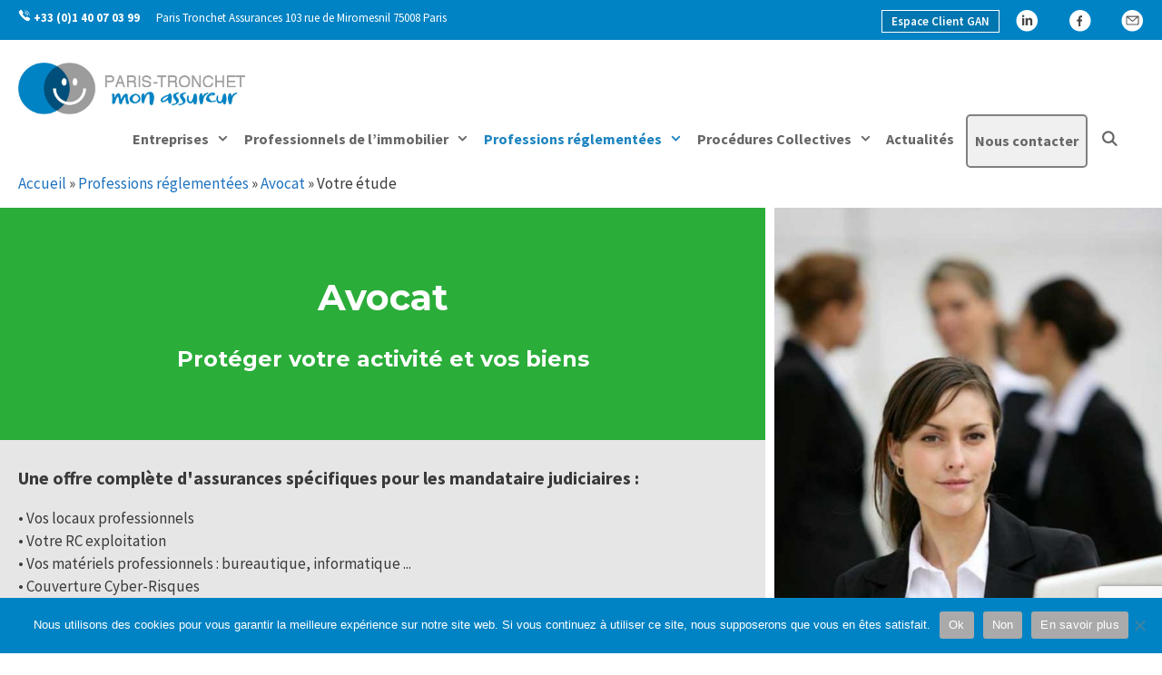

--- FILE ---
content_type: text/html; charset=UTF-8
request_url: https://paristronchet.fr/professions-reglementees/avocat/votre-etude/
body_size: 21798
content:
<!DOCTYPE html>
<html lang="fr-FR">
<head>
<meta charset="UTF-8">
<link rel="profile" href="https://gmpg.org/xfn/11">
<meta name='robots' content='index, follow, max-image-preview:large, max-snippet:-1, max-video-preview:-1' />
<style>img:is([sizes="auto" i], [sizes^="auto," i]) { contain-intrinsic-size: 3000px 1500px }</style>
<meta name="viewport" content="width=device-width, initial-scale=1">
<!-- This site is optimized with the Yoast SEO plugin v26.3 - https://yoast.com/wordpress/plugins/seo/ -->
<title>Votre étude - PARIS TRONCHET ASSURANCES</title>
<meta name="description" content="Avocat Protéger votre activité et vos biens Une offre complète d&#039;assurances spécifiques pour les mandataire judiciaires : • Vos locaux professionnels •" />
<link rel="canonical" href="https://paristronchet.fr/professions-reglementees/avocat/votre-etude/" />
<meta property="og:locale" content="fr_FR" />
<meta property="og:type" content="article" />
<meta property="og:title" content="Votre étude - PARIS TRONCHET ASSURANCES" />
<meta property="og:description" content="Avocat Protéger votre activité et vos biens Une offre complète d&#039;assurances spécifiques pour les mandataire judiciaires : • Vos locaux professionnels •" />
<meta property="og:url" content="https://paristronchet.fr/professions-reglementees/avocat/votre-etude/" />
<meta property="og:site_name" content="PARIS TRONCHET ASSURANCES" />
<meta property="article:publisher" content="https://www.facebook.com/ParisTronchetASS" />
<meta property="article:modified_time" content="2020-09-23T11:27:35+00:00" />
<meta property="og:image" content="https://www.paris-tronchet-assurances.fr/wp-content/uploads/2020/09/logo-paris-tronchet.jpg" />
<meta name="twitter:card" content="summary_large_image" />
<meta name="twitter:label1" content="Durée de lecture estimée" />
<meta name="twitter:data1" content="3 minutes" />
<script type="application/ld+json" class="yoast-schema-graph">{"@context":"https://schema.org","@graph":[{"@type":"WebPage","@id":"https://paristronchet.fr/professions-reglementees/avocat/votre-etude/","url":"https://paristronchet.fr/professions-reglementees/avocat/votre-etude/","name":"Votre étude - PARIS TRONCHET ASSURANCES","isPartOf":{"@id":"https://paristronchet.fr/#website"},"primaryImageOfPage":{"@id":"https://paristronchet.fr/professions-reglementees/avocat/votre-etude/#primaryimage"},"image":{"@id":"https://paristronchet.fr/professions-reglementees/avocat/votre-etude/#primaryimage"},"thumbnailUrl":"https://paristronchet.fr/wp-content/uploads/2020/08/Fotolia_38371043_S.jpg","datePublished":"2020-09-19T06:20:45+00:00","dateModified":"2020-09-23T11:27:35+00:00","description":"Avocat Protéger votre activité et vos biens Une offre complète d'assurances spécifiques pour les mandataire judiciaires : • Vos locaux professionnels •","breadcrumb":{"@id":"https://paristronchet.fr/professions-reglementees/avocat/votre-etude/#breadcrumb"},"inLanguage":"fr-FR","potentialAction":[{"@type":"ReadAction","target":["https://paristronchet.fr/professions-reglementees/avocat/votre-etude/"]}]},{"@type":"ImageObject","inLanguage":"fr-FR","@id":"https://paristronchet.fr/professions-reglementees/avocat/votre-etude/#primaryimage","url":"https://paristronchet.fr/wp-content/uploads/2020/08/Fotolia_38371043_S.jpg","contentUrl":"https://paristronchet.fr/wp-content/uploads/2020/08/Fotolia_38371043_S.jpg","width":600,"height":1060},{"@type":"BreadcrumbList","@id":"https://paristronchet.fr/professions-reglementees/avocat/votre-etude/#breadcrumb","itemListElement":[{"@type":"ListItem","position":1,"name":"Accueil","item":"https://paristronchet.fr/"},{"@type":"ListItem","position":2,"name":"Professions réglementées","item":"https://paristronchet.fr/professions-reglementees/"},{"@type":"ListItem","position":3,"name":"Avocat","item":"https://paristronchet.fr/professions-reglementees/avocat/"},{"@type":"ListItem","position":4,"name":"Votre étude"}]},{"@type":"WebSite","@id":"https://paristronchet.fr/#website","url":"https://paristronchet.fr/","name":"PARIS TRONCHET","description":"Assurances des entrepreneurs","publisher":{"@id":"https://paristronchet.fr/#organization"},"potentialAction":[{"@type":"SearchAction","target":{"@type":"EntryPoint","urlTemplate":"https://paristronchet.fr/?s={search_term_string}"},"query-input":{"@type":"PropertyValueSpecification","valueRequired":true,"valueName":"search_term_string"}}],"inLanguage":"fr-FR"},{"@type":"Organization","@id":"https://paristronchet.fr/#organization","name":"Paris Tronchet Assurances","url":"https://paristronchet.fr/","logo":{"@type":"ImageObject","inLanguage":"fr-FR","@id":"https://paristronchet.fr/#/schema/logo/image/","url":"https://paristronchet.fr/wp-content/uploads/2020/07/logo_monAssureur_RVB.jpg","contentUrl":"https://paristronchet.fr/wp-content/uploads/2020/07/logo_monAssureur_RVB.jpg","width":768,"height":175,"caption":"Paris Tronchet Assurances"},"image":{"@id":"https://paristronchet.fr/#/schema/logo/image/"},"sameAs":["https://www.facebook.com/ParisTronchetASS","https://www.linkedin.com/company/paristronchetassurances/"]}]}</script>
<!-- / Yoast SEO plugin. -->
<link rel='dns-prefetch' href='//www.googletagmanager.com' />
<link href='https://fonts.gstatic.com' crossorigin rel='preconnect' />
<link href='https://fonts.googleapis.com' crossorigin rel='preconnect' />
<link rel="alternate" type="application/rss+xml" title="PARIS TRONCHET ASSURANCES &raquo; Flux" href="https://paristronchet.fr/feed/" />
<link rel="alternate" type="application/rss+xml" title="PARIS TRONCHET ASSURANCES &raquo; Flux des commentaires" href="https://paristronchet.fr/comments/feed/" />
<link rel='stylesheet' id='generate-fonts-css' href='//fonts.googleapis.com/css?family=Source+Sans+Pro:200,200italic,300,300italic,regular,italic,600,600italic,700,700italic,900,900italic' media='all' />
<style id='wp-block-library-inline-css'>
:root{--wp-admin-theme-color:#007cba;--wp-admin-theme-color--rgb:0,124,186;--wp-admin-theme-color-darker-10:#006ba1;--wp-admin-theme-color-darker-10--rgb:0,107,161;--wp-admin-theme-color-darker-20:#005a87;--wp-admin-theme-color-darker-20--rgb:0,90,135;--wp-admin-border-width-focus:2px;--wp-block-synced-color:#7a00df;--wp-block-synced-color--rgb:122,0,223;--wp-bound-block-color:var(--wp-block-synced-color)}@media (min-resolution:192dpi){:root{--wp-admin-border-width-focus:1.5px}}.wp-element-button{cursor:pointer}:root{--wp--preset--font-size--normal:16px;--wp--preset--font-size--huge:42px}:root .has-very-light-gray-background-color{background-color:#eee}:root .has-very-dark-gray-background-color{background-color:#313131}:root .has-very-light-gray-color{color:#eee}:root .has-very-dark-gray-color{color:#313131}:root .has-vivid-green-cyan-to-vivid-cyan-blue-gradient-background{background:linear-gradient(135deg,#00d084,#0693e3)}:root .has-purple-crush-gradient-background{background:linear-gradient(135deg,#34e2e4,#4721fb 50%,#ab1dfe)}:root .has-hazy-dawn-gradient-background{background:linear-gradient(135deg,#faaca8,#dad0ec)}:root .has-subdued-olive-gradient-background{background:linear-gradient(135deg,#fafae1,#67a671)}:root .has-atomic-cream-gradient-background{background:linear-gradient(135deg,#fdd79a,#004a59)}:root .has-nightshade-gradient-background{background:linear-gradient(135deg,#330968,#31cdcf)}:root .has-midnight-gradient-background{background:linear-gradient(135deg,#020381,#2874fc)}.has-regular-font-size{font-size:1em}.has-larger-font-size{font-size:2.625em}.has-normal-font-size{font-size:var(--wp--preset--font-size--normal)}.has-huge-font-size{font-size:var(--wp--preset--font-size--huge)}.has-text-align-center{text-align:center}.has-text-align-left{text-align:left}.has-text-align-right{text-align:right}#end-resizable-editor-section{display:none}.aligncenter{clear:both}.items-justified-left{justify-content:flex-start}.items-justified-center{justify-content:center}.items-justified-right{justify-content:flex-end}.items-justified-space-between{justify-content:space-between}.screen-reader-text{border:0;clip-path:inset(50%);height:1px;margin:-1px;overflow:hidden;padding:0;position:absolute;width:1px;word-wrap:normal!important}.screen-reader-text:focus{background-color:#ddd;clip-path:none;color:#444;display:block;font-size:1em;height:auto;left:5px;line-height:normal;padding:15px 23px 14px;text-decoration:none;top:5px;width:auto;z-index:100000}html :where(.has-border-color){border-style:solid}html :where([style*=border-top-color]){border-top-style:solid}html :where([style*=border-right-color]){border-right-style:solid}html :where([style*=border-bottom-color]){border-bottom-style:solid}html :where([style*=border-left-color]){border-left-style:solid}html :where([style*=border-width]){border-style:solid}html :where([style*=border-top-width]){border-top-style:solid}html :where([style*=border-right-width]){border-right-style:solid}html :where([style*=border-bottom-width]){border-bottom-style:solid}html :where([style*=border-left-width]){border-left-style:solid}html :where(img[class*=wp-image-]){height:auto;max-width:100%}:where(figure){margin:0 0 1em}html :where(.is-position-sticky){--wp-admin--admin-bar--position-offset:var(--wp-admin--admin-bar--height,0px)}@media screen and (max-width:600px){html :where(.is-position-sticky){--wp-admin--admin-bar--position-offset:0px}}
</style>
<style id='classic-theme-styles-inline-css'>
/*! This file is auto-generated */
.wp-block-button__link{color:#fff;background-color:#32373c;border-radius:9999px;box-shadow:none;text-decoration:none;padding:calc(.667em + 2px) calc(1.333em + 2px);font-size:1.125em}.wp-block-file__button{background:#32373c;color:#fff;text-decoration:none}
</style>
<!-- <link rel='stylesheet' id='wp-components-css' href='https://paristronchet.fr/wp-includes/css/dist/components/style.min.css?ver=6.8.3' media='all' /> -->
<!-- <link rel='stylesheet' id='wp-preferences-css' href='https://paristronchet.fr/wp-includes/css/dist/preferences/style.min.css?ver=6.8.3' media='all' /> -->
<!-- <link rel='stylesheet' id='wp-block-editor-css' href='https://paristronchet.fr/wp-includes/css/dist/block-editor/style.min.css?ver=6.8.3' media='all' /> -->
<!-- <link rel='stylesheet' id='popup-maker-block-library-style-css' href='https://paristronchet.fr/wp-content/plugins/popup-maker/dist/packages/block-library-style.css?ver=dbea705cfafe089d65f1' media='all' /> -->
<!-- <link rel='stylesheet' id='fl-builder-layout-1363-css' href='https://paristronchet.fr/wp-content/uploads/bb-plugin/cache/1363-layout.css?ver=430c51c4c87a86ec3a8a43fba180672d' media='all' /> -->
<!-- <link rel='stylesheet' id='contact-form-7-css' href='https://paristronchet.fr/wp-content/plugins/contact-form-7/includes/css/styles.css?ver=6.1.3' media='all' /> -->
<!-- <link rel='stylesheet' id='cookie-notice-front-css' href='https://paristronchet.fr/wp-content/plugins/cookie-notice/css/front.min.css?ver=2.5.8' media='all' /> -->
<!-- <link rel='stylesheet' id='wpa-css-css' href='https://paristronchet.fr/wp-content/plugins/honeypot/includes/css/wpa.css?ver=2.3.04' media='all' /> -->
<!-- <link rel='stylesheet' id='generate-style-css' href='https://paristronchet.fr/wp-content/themes/generatepress/assets/css/all.min.css?ver=3.6.0' media='all' /> -->
<link rel="stylesheet" type="text/css" href="//paristronchet.fr/wp-content/cache/wpfc-minified/9mj58zic/8i906.css" media="all"/>
<style id='generate-style-inline-css'>
body{background-color:#ffffff;color:#3a3a3a;}a{color:#1e73be;}a:hover, a:focus, a:active{color:#0367bf;}body .grid-container{max-width:1800px;}.wp-block-group__inner-container{max-width:1800px;margin-left:auto;margin-right:auto;}.site-header .header-image{width:250px;}.navigation-search{position:absolute;left:-99999px;pointer-events:none;visibility:hidden;z-index:20;width:100%;top:0;transition:opacity 100ms ease-in-out;opacity:0;}.navigation-search.nav-search-active{left:0;right:0;pointer-events:auto;visibility:visible;opacity:1;}.navigation-search input[type="search"]{outline:0;border:0;vertical-align:bottom;line-height:1;opacity:0.9;width:100%;z-index:20;border-radius:0;-webkit-appearance:none;height:60px;}.navigation-search input::-ms-clear{display:none;width:0;height:0;}.navigation-search input::-ms-reveal{display:none;width:0;height:0;}.navigation-search input::-webkit-search-decoration, .navigation-search input::-webkit-search-cancel-button, .navigation-search input::-webkit-search-results-button, .navigation-search input::-webkit-search-results-decoration{display:none;}.main-navigation li.search-item{z-index:21;}li.search-item.active{transition:opacity 100ms ease-in-out;}.nav-left-sidebar .main-navigation li.search-item.active,.nav-right-sidebar .main-navigation li.search-item.active{width:auto;display:inline-block;float:right;}.gen-sidebar-nav .navigation-search{top:auto;bottom:0;}:root{--contrast:#222222;--contrast-2:#575760;--contrast-3:#b2b2be;--base:#f0f0f0;--base-2:#f7f8f9;--base-3:#ffffff;--accent:#1e73be;}:root .has-contrast-color{color:var(--contrast);}:root .has-contrast-background-color{background-color:var(--contrast);}:root .has-contrast-2-color{color:var(--contrast-2);}:root .has-contrast-2-background-color{background-color:var(--contrast-2);}:root .has-contrast-3-color{color:var(--contrast-3);}:root .has-contrast-3-background-color{background-color:var(--contrast-3);}:root .has-base-color{color:var(--base);}:root .has-base-background-color{background-color:var(--base);}:root .has-base-2-color{color:var(--base-2);}:root .has-base-2-background-color{background-color:var(--base-2);}:root .has-base-3-color{color:var(--base-3);}:root .has-base-3-background-color{background-color:var(--base-3);}:root .has-accent-color{color:var(--accent);}:root .has-accent-background-color{background-color:var(--accent);}body, button, input, select, textarea{font-family:"Source Sans Pro", sans-serif;}body{line-height:1.5;}.entry-content > [class*="wp-block-"]:not(:last-child):not(.wp-block-heading){margin-bottom:1.5em;}.main-title{font-size:45px;}.main-navigation a, .menu-toggle{font-weight:700;font-size:16px;}.main-navigation .main-nav ul ul li a{font-size:15px;}.sidebar .widget, .footer-widgets .widget{font-size:17px;}h1{font-weight:300;font-size:40px;}h2{font-weight:300;font-size:30px;}h3{font-size:20px;}h4{font-size:inherit;}h5{font-size:inherit;}@media (max-width:768px){.main-title{font-size:30px;}h1{font-size:30px;}h2{font-size:25px;}}.top-bar{background-color:#0083c4;color:#ffffff;}.top-bar a{color:#ffffff;}.top-bar a:hover{color:#303030;}.site-header{background-color:#ffffff;color:#3a3a3a;}.site-header a{color:#3a3a3a;}.main-title a,.main-title a:hover{color:#3a3a3a;}.site-description{color:#757575;}.mobile-menu-control-wrapper .menu-toggle,.mobile-menu-control-wrapper .menu-toggle:hover,.mobile-menu-control-wrapper .menu-toggle:focus,.has-inline-mobile-toggle #site-navigation.toggled{background-color:rgba(0, 0, 0, 0.02);}.main-navigation,.main-navigation ul ul{background-color:#ffffff;}.main-navigation .main-nav ul li a, .main-navigation .menu-toggle, .main-navigation .menu-bar-items{color:#666666;}.main-navigation .main-nav ul li:not([class*="current-menu-"]):hover > a, .main-navigation .main-nav ul li:not([class*="current-menu-"]):focus > a, .main-navigation .main-nav ul li.sfHover:not([class*="current-menu-"]) > a, .main-navigation .menu-bar-item:hover > a, .main-navigation .menu-bar-item.sfHover > a{color:#1b83bf;}button.menu-toggle:hover,button.menu-toggle:focus,.main-navigation .mobile-bar-items a,.main-navigation .mobile-bar-items a:hover,.main-navigation .mobile-bar-items a:focus{color:#666666;}.main-navigation .main-nav ul li[class*="current-menu-"] > a{color:#1b83bf;}.navigation-search input[type="search"],.navigation-search input[type="search"]:active, .navigation-search input[type="search"]:focus, .main-navigation .main-nav ul li.search-item.active > a, .main-navigation .menu-bar-items .search-item.active > a{color:#1b83bf;}.main-navigation ul ul{background-color:#ffffff;}.main-navigation .main-nav ul ul li a{color:#666666;}.main-navigation .main-nav ul ul li:not([class*="current-menu-"]):hover > a,.main-navigation .main-nav ul ul li:not([class*="current-menu-"]):focus > a, .main-navigation .main-nav ul ul li.sfHover:not([class*="current-menu-"]) > a{color:#1b83bf;background-color:#f2f2f2;}.main-navigation .main-nav ul ul li[class*="current-menu-"] > a{color:#1b83bf;background-color:#f2f2f2;}.separate-containers .inside-article, .separate-containers .comments-area, .separate-containers .page-header, .one-container .container, .separate-containers .paging-navigation, .inside-page-header{background-color:#ffffff;}.entry-meta{color:#595959;}.entry-meta a{color:#595959;}.entry-meta a:hover{color:#1e73be;}.sidebar .widget{background-color:#ffffff;}.sidebar .widget .widget-title{color:#000000;}.footer-widgets{color:#ffffff;background-color:#9c9c9c;}.footer-widgets a{color:#ffffff;}.footer-widgets a:hover{color:#ffffff;}.footer-widgets .widget-title{color:#ffffff;}.site-info{color:#ffffff;background-color:#9c9c9c;}.site-info a{color:#ffffff;}.site-info a:hover{color:#606060;}.footer-bar .widget_nav_menu .current-menu-item a{color:#606060;}input[type="text"],input[type="email"],input[type="url"],input[type="password"],input[type="search"],input[type="tel"],input[type="number"],textarea,select{color:#666666;background-color:#fafafa;border-color:#cccccc;}input[type="text"]:focus,input[type="email"]:focus,input[type="url"]:focus,input[type="password"]:focus,input[type="search"]:focus,input[type="tel"]:focus,input[type="number"]:focus,textarea:focus,select:focus{color:#666666;background-color:#ffffff;border-color:#bfbfbf;}button,html input[type="button"],input[type="reset"],input[type="submit"],a.button,a.wp-block-button__link:not(.has-background){color:#ffffff;background-color:#666666;}button:hover,html input[type="button"]:hover,input[type="reset"]:hover,input[type="submit"]:hover,a.button:hover,button:focus,html input[type="button"]:focus,input[type="reset"]:focus,input[type="submit"]:focus,a.button:focus,a.wp-block-button__link:not(.has-background):active,a.wp-block-button__link:not(.has-background):focus,a.wp-block-button__link:not(.has-background):hover{color:#ffffff;background-color:#3f3f3f;}a.generate-back-to-top{background-color:rgba( 0,0,0,0.4 );color:#ffffff;}a.generate-back-to-top:hover,a.generate-back-to-top:focus{background-color:rgba( 0,0,0,0.6 );color:#ffffff;}:root{--gp-search-modal-bg-color:var(--base-3);--gp-search-modal-text-color:var(--contrast);--gp-search-modal-overlay-bg-color:rgba(0,0,0,0.2);}@media (max-width: 768px){.main-navigation .menu-bar-item:hover > a, .main-navigation .menu-bar-item.sfHover > a{background:none;color:#666666;}}.inside-top-bar{padding:10px 5px 4px 5px;}.inside-header{padding:25px 20px 0px 20px;}.separate-containers .inside-article, .separate-containers .comments-area, .separate-containers .page-header, .separate-containers .paging-navigation, .one-container .site-content, .inside-page-header{padding:20px;}.site-main .wp-block-group__inner-container{padding:20px;}.entry-content .alignwide, body:not(.no-sidebar) .entry-content .alignfull{margin-left:-20px;width:calc(100% + 40px);max-width:calc(100% + 40px);}.one-container.right-sidebar .site-main,.one-container.both-right .site-main{margin-right:20px;}.one-container.left-sidebar .site-main,.one-container.both-left .site-main{margin-left:20px;}.one-container.both-sidebars .site-main{margin:0px 20px 0px 20px;}.separate-containers .widget, .separate-containers .site-main > *, .separate-containers .page-header, .widget-area .main-navigation{margin-bottom:19px;}.separate-containers .site-main{margin:19px;}.both-right.separate-containers .inside-left-sidebar{margin-right:9px;}.both-right.separate-containers .inside-right-sidebar{margin-left:9px;}.both-left.separate-containers .inside-left-sidebar{margin-right:9px;}.both-left.separate-containers .inside-right-sidebar{margin-left:9px;}.separate-containers .page-header-image, .separate-containers .page-header-contained, .separate-containers .page-header-image-single, .separate-containers .page-header-content-single{margin-top:19px;}.separate-containers .inside-right-sidebar, .separate-containers .inside-left-sidebar{margin-top:19px;margin-bottom:19px;}.main-navigation .main-nav ul li a,.menu-toggle,.main-navigation .mobile-bar-items a{padding-left:8px;padding-right:8px;line-height:55px;}.main-navigation .main-nav ul ul li a{padding:10px 8px 10px 8px;}.navigation-search input[type="search"]{height:55px;}.rtl .menu-item-has-children .dropdown-menu-toggle{padding-left:8px;}.menu-item-has-children .dropdown-menu-toggle{padding-right:8px;}.rtl .main-navigation .main-nav ul li.menu-item-has-children > a{padding-right:8px;}.footer-widgets{padding:25px 0px 25px 0px;}.site-info{padding:20px 0px 20px 0px;}@media (max-width:768px){.separate-containers .inside-article, .separate-containers .comments-area, .separate-containers .page-header, .separate-containers .paging-navigation, .one-container .site-content, .inside-page-header{padding:20px;}.site-main .wp-block-group__inner-container{padding:20px;}.inside-header{padding-top:20px;padding-right:20px;padding-bottom:20px;padding-left:20px;}.site-info{padding-right:10px;padding-left:10px;}.entry-content .alignwide, body:not(.no-sidebar) .entry-content .alignfull{margin-left:-20px;width:calc(100% + 40px);max-width:calc(100% + 40px);}}.one-container .sidebar .widget{padding:0px;}/* End cached CSS */@media (max-width: 768px){.main-navigation .menu-toggle,.main-navigation .mobile-bar-items,.sidebar-nav-mobile:not(#sticky-placeholder){display:block;}.main-navigation ul,.gen-sidebar-nav{display:none;}[class*="nav-float-"] .site-header .inside-header > *{float:none;clear:both;}}
.dynamic-author-image-rounded{border-radius:100%;}.dynamic-featured-image, .dynamic-author-image{vertical-align:middle;}.one-container.blog .dynamic-content-template:not(:last-child), .one-container.archive .dynamic-content-template:not(:last-child){padding-bottom:0px;}.dynamic-entry-excerpt > p:last-child{margin-bottom:0px;}
.main-navigation .main-nav ul li a,.menu-toggle,.main-navigation .mobile-bar-items a{transition: line-height 300ms ease}.fl-builder-edit .navigation-stick {z-index: 10 !important;}.main-navigation.toggled .main-nav > ul{background-color: #ffffff}
.navigation-branding .main-title{font-weight:bold;text-transform:none;font-size:45px;}@media (max-width: 768px){.navigation-branding .main-title{font-size:30px;}}
@media (max-width: 768px){.main-navigation .menu-toggle,.main-navigation .mobile-bar-items a,.main-navigation .menu-bar-item > a{padding-left:0px;padding-right:0px;}}.post-image:not(:first-child), .page-content:not(:first-child), .entry-content:not(:first-child), .entry-summary:not(:first-child), footer.entry-meta{margin-top:1.9em;}.post-image-above-header .inside-article div.featured-image, .post-image-above-header .inside-article div.post-image{margin-bottom:1.9em;}
</style>
<!-- <link rel='stylesheet' id='generate-font-icons-css' href='https://paristronchet.fr/wp-content/themes/generatepress/assets/css/components/font-icons.min.css?ver=3.6.0' media='all' /> -->
<!-- <link rel='stylesheet' id='generate-child-css' href='https://paristronchet.fr/wp-content/themes/generatepress_child/style.css?ver=1705573724' media='all' /> -->
<!-- <link rel='stylesheet' id='popup-maker-site-css' href='//paristronchet.fr/wp-content/uploads/pum/pum-site-styles.css?generated=1755501714&#038;ver=1.21.5' media='all' /> -->
<!-- <link rel='stylesheet' id='generate-sticky-css' href='https://paristronchet.fr/wp-content/plugins/gp-premium/menu-plus/functions/css/sticky.min.css?ver=2.4.0' media='all' /> -->
<!-- <link rel='stylesheet' id='generate-navigation-branding-css' href='https://paristronchet.fr/wp-content/plugins/gp-premium/menu-plus/functions/css/navigation-branding.min.css?ver=2.4.0' media='all' /> -->
<link rel="stylesheet" type="text/css" href="//paristronchet.fr/wp-content/cache/wpfc-minified/799neagz/8ba3u.css" media="all"/>
<style id='generate-navigation-branding-inline-css'>
.main-navigation .sticky-navigation-logo, .main-navigation.navigation-stick .site-logo:not(.mobile-header-logo){display:none;}.main-navigation.navigation-stick .sticky-navigation-logo{display:block;}.navigation-branding img, .site-logo.mobile-header-logo img{height:55px;width:auto;}.navigation-branding .main-title{line-height:55px;}@media (max-width: 1810px){#site-navigation .navigation-branding, #sticky-navigation .navigation-branding{margin-left:10px;}}@media (max-width: 768px){.main-navigation:not(.slideout-navigation) .main-nav{-ms-flex:0 0 100%;flex:0 0 100%;}.main-navigation:not(.slideout-navigation) .inside-navigation{-ms-flex-wrap:wrap;flex-wrap:wrap;display:-webkit-box;display:-ms-flexbox;display:flex;}.nav-aligned-center .navigation-branding, .nav-aligned-left .navigation-branding{margin-right:auto;}.nav-aligned-center  .main-navigation.has-branding:not(.slideout-navigation) .inside-navigation .main-nav,.nav-aligned-center  .main-navigation.has-sticky-branding.navigation-stick .inside-navigation .main-nav,.nav-aligned-left  .main-navigation.has-branding:not(.slideout-navigation) .inside-navigation .main-nav,.nav-aligned-left  .main-navigation.has-sticky-branding.navigation-stick .inside-navigation .main-nav{margin-right:0px;}}
</style>
<link rel='stylesheet' id='fl-builder-google-fonts-07ba2f6ab54d5dc6429a98dfa5671da1-css' href='//fonts.googleapis.com/css?family=Montserrat%3A700%7CSource+Sans+Pro%3A700&#038;ver=6.8.3' media='all' />
<script src='//paristronchet.fr/wp-content/cache/wpfc-minified/9mm7mw9c/8ba3u.js' type="text/javascript"></script>
<!-- <script src="https://paristronchet.fr/wp-includes/js/jquery/jquery.min.js?ver=3.7.1" id="jquery-core-js"></script> -->
<!-- <script src="https://paristronchet.fr/wp-includes/js/jquery/jquery-migrate.min.js?ver=3.4.1" id="jquery-migrate-js"></script> -->
<script id="cookie-notice-front-js-before">
var cnArgs = {"ajaxUrl":"https:\/\/paristronchet.fr\/wp-admin\/admin-ajax.php","nonce":"6e61ac288f","hideEffect":"slide","position":"bottom","onScroll":false,"onScrollOffset":100,"onClick":false,"cookieName":"cookie_notice_accepted","cookieTime":2592000,"cookieTimeRejected":2592000,"globalCookie":false,"redirection":false,"cache":true,"revokeCookies":false,"revokeCookiesOpt":"automatic"};
</script>
<script src='//paristronchet.fr/wp-content/cache/wpfc-minified/qa8zo2md/8ba3u.js' type="text/javascript"></script>
<!-- <script src="https://paristronchet.fr/wp-content/plugins/cookie-notice/js/front.min.js?ver=2.5.8" id="cookie-notice-front-js"></script> -->
<!-- <script src="https://paristronchet.fr/wp-content/plugins/stop-user-enumeration/frontend/js/frontend.js?ver=1.7.5" id="stop-user-enumeration-js" defer data-wp-strategy="defer"></script> -->
<!-- Extrait de code de la balise Google (gtag.js) ajouté par Site Kit -->
<!-- Extrait Google Analytics ajouté par Site Kit -->
<script src="https://www.googletagmanager.com/gtag/js?id=G-XN4CQ1YFMB" id="google_gtagjs-js" async></script>
<script id="google_gtagjs-js-after">
window.dataLayer = window.dataLayer || [];function gtag(){dataLayer.push(arguments);}
gtag("set","linker",{"domains":["paristronchet.fr"]});
gtag("js", new Date());
gtag("set", "developer_id.dZTNiMT", true);
gtag("config", "G-XN4CQ1YFMB");
</script>
<link rel="https://api.w.org/" href="https://paristronchet.fr/wp-json/" /><link rel="alternate" title="JSON" type="application/json" href="https://paristronchet.fr/wp-json/wp/v2/pages/1363" /><link rel="EditURI" type="application/rsd+xml" title="RSD" href="https://paristronchet.fr/xmlrpc.php?rsd" />
<meta name="generator" content="WordPress 6.8.3" />
<link rel='shortlink' href='https://paristronchet.fr/?p=1363' />
<link rel="alternate" title="oEmbed (JSON)" type="application/json+oembed" href="https://paristronchet.fr/wp-json/oembed/1.0/embed?url=https%3A%2F%2Fparistronchet.fr%2Fprofessions-reglementees%2Favocat%2Fvotre-etude%2F" />
<link rel="alternate" title="oEmbed (XML)" type="text/xml+oembed" href="https://paristronchet.fr/wp-json/oembed/1.0/embed?url=https%3A%2F%2Fparistronchet.fr%2Fprofessions-reglementees%2Favocat%2Fvotre-etude%2F&#038;format=xml" />
<meta name="generator" content="Site Kit by Google 1.165.0" /><noscript><style>.lazyload[data-src]{display:none !important;}</style></noscript><style>.lazyload{background-image:none !important;}.lazyload:before{background-image:none !important;}</style><link rel="icon" href="https://paristronchet.fr/wp-content/uploads/2020/08/Assureur.ico" sizes="32x32" />
<link rel="icon" href="https://paristronchet.fr/wp-content/uploads/2020/08/Assureur.ico" sizes="192x192" />
<link rel="apple-touch-icon" href="https://paristronchet.fr/wp-content/uploads/2020/08/Assureur.ico" />
<meta name="msapplication-TileImage" content="https://paristronchet.fr/wp-content/uploads/2020/08/Assureur.ico" />
<style id="wp-custom-css">
.footer-bar-align-right .footer-bar {
float: right;
text-align: right;
margin-right: 5%;
}
.button-contact {
background-color:#F0F0F0;
border: 2px solid;
border-radius: 5px;
border-color: grey;
margin-right:5px;
margin-left:5px;
}
.button-contact:hover {
background-color: white;
border: 2px solid;
border-radius: 5px;
margin-right:5px;
margin-left:5px;
border-color:#1b83bf;
}
</style>
</head>
<body data-rsssl=1 class="wp-singular page-template-default page page-id-1363 page-child parent-pageid-564 wp-custom-logo wp-embed-responsive wp-theme-generatepress wp-child-theme-generatepress_child fl-builder cookies-not-set post-image-aligned-center sticky-menu-fade sticky-enabled both-sticky-menu no-sidebar nav-float-right separate-containers contained-header active-footer-widgets-5 nav-search-enabled header-aligned-left dropdown-hover full-width-content" itemtype="https://schema.org/WebPage" itemscope>
<a class="screen-reader-text skip-link" href="#content" title="Aller au contenu">Aller au contenu</a>		<div class="top-bar top-bar-align-left">
<div class="inside-top-bar grid-container grid-parent">
<aside id="text-9" class="widget inner-padding widget_text">			<div class="textwidget"><p><a href="tel:+33 (0)1 40 07 03 99"><img decoding="async" class="alignnone wp-image-2184 lazyload" src="[data-uri]" alt="" width="14" height="14" data-src="https://paristronchet.fr/wp-content/uploads/2022/09/icons8-ringer-volume-50.png" data-eio-rwidth="50" data-eio-rheight="50" /><noscript><img decoding="async" class="alignnone wp-image-2184" src="https://paristronchet.fr/wp-content/uploads/2022/09/icons8-ringer-volume-50.png" alt="" width="14" height="14" data-eio="l" /></noscript></a><strong><a href="tel:+33 (0)1 40 07 03 99"> +33 (0)1 40 07 03 99</a>      </strong>Paris Tronchet Assurances 103 rue de Miromesnil 75008 Paris</p>
</div>
</aside><aside id="text-10" class="widget inner-padding widget_text">			<div class="textwidget"><ul class="social-media">
<li class="espace_gant"><a class="fl-button" role="button" href="https://authentification.ganassurances.fr/auth/realms/gan-assurances/protocol/openid-connect/auth?response_type=code&amp;client_id=ecli-gan-assurances-web&amp;scope=openid%20profile%20email%20resource.read&amp;state=1BhOkXffMof1HTYtUjhtAPed7t1c02GV3XWRLkNMPTU%3D&amp;redirect_uri=http://espaceclient.ganassurances.fr/login/oauth2/code/gateway&amp;nonce=swR-HI_-PF2R9uP_UFUKVTjB6PBx4pwYua0xNL6eUG8" target="_blank" rel="noopener">Espace Client GAN</a></li>
<li class="social-icon"><a href="https://www.linkedin.com/company/paristronchetassurances/" target="_blank" rel="noopener"><img decoding="async" title="Linkedin" src="[data-uri]" alt="Linkedin" data-src="/wp-content/uploads/2020/06/picto_linkedin.png" class="lazyload" data-eio-rwidth="48" data-eio-rheight="48" /><noscript><img decoding="async" title="Linkedin" src="/wp-content/uploads/2020/06/picto_linkedin.png" alt="Linkedin" data-eio="l" /></noscript></a></li>
<li class="social-icon"><a href="https://www.facebook.com/ParisTronchetASS" target="_blank" rel="noopener"><img decoding="async" title="facebook" src="[data-uri]" alt="facebook" data-src="/wp-content/uploads/2020/06/picto_facebook.png" class="lazyload" data-eio-rwidth="48" data-eio-rheight="48" /><noscript><img decoding="async" title="facebook" src="/wp-content/uploads/2020/06/picto_facebook.png" alt="facebook" data-eio="l" /></noscript></a></li>
<li class="social-icon"><a href="/contactez-nous/" rel="noopener"><img decoding="async" title="Contactez-nous" src="[data-uri]" alt="facebook" data-src="/wp-content/uploads/2020/06/picto_mail.png" class="lazyload" data-eio-rwidth="48" data-eio-rheight="48" /><noscript><img decoding="async" title="Contactez-nous" src="/wp-content/uploads/2020/06/picto_mail.png" alt="facebook" data-eio="l" /></noscript></a></li>
</ul>
</div>
</aside>			</div>
</div>
<header class="site-header grid-container grid-parent" id="masthead" aria-label="Site"  itemtype="https://schema.org/WPHeader" itemscope>
<div class="inside-header">
<div class="site-logo">
<a href="https://paristronchet.fr/" rel="home">
<img  class="header-image is-logo-image lazyload" alt="PARIS TRONCHET ASSURANCES" src="[data-uri]" data-src="https://paristronchet.fr/wp-content/uploads/2020/07/cropped-logo_monAssureur_RVB.jpg" decoding="async" data-eio-rwidth="768" data-eio-rheight="175" /><noscript><img  class="header-image is-logo-image" alt="PARIS TRONCHET ASSURANCES" src="https://paristronchet.fr/wp-content/uploads/2020/07/cropped-logo_monAssureur_RVB.jpg" data-eio="l" /></noscript>
</a>
</div>		<nav class="has-sticky-branding main-navigation sub-menu-right" id="site-navigation" aria-label="Principal"  itemtype="https://schema.org/SiteNavigationElement" itemscope>
<div class="inside-navigation">
<div class="navigation-branding"><div class="sticky-navigation-logo">
<a href="https://paristronchet.fr/" title="PARIS TRONCHET ASSURANCES" rel="home">
<img src="[data-uri]" class="is-logo-image lazyload" alt="PARIS TRONCHET ASSURANCES" width="768" height="175" data-src="https://paristronchet.fr/wp-content/uploads/2020/07/logo_monAssureur_RVB.jpg" decoding="async" data-eio-rwidth="768" data-eio-rheight="175" /><noscript><img src="https://paristronchet.fr/wp-content/uploads/2020/07/logo_monAssureur_RVB.jpg" class="is-logo-image" alt="PARIS TRONCHET ASSURANCES" width="768" height="175" data-eio="l" /></noscript>
</a>
</div></div><form method="get" class="search-form navigation-search" action="https://paristronchet.fr/">
<input type="search" placeholder="Rechercher" class="search-field" value="" name="s" title="Chercher" />
</form>		<div class="mobile-bar-items">
<span class="search-item">
<a aria-label="Ouvrir la barre de recherche" href="#">
</a>
</span>
</div>
<button class="menu-toggle" aria-controls="primary-menu" aria-expanded="false">
<span class="mobile-menu">Menu</span>				</button>
<div id="primary-menu" class="main-nav"><ul id="menu-main-menu" class=" menu sf-menu"><li id="menu-item-720" class="menu-item menu-item-type-post_type menu-item-object-page menu-item-has-children menu-item-720"><a href="https://paristronchet.fr/assurances-entreprise/">Entreprises<span role="presentation" class="dropdown-menu-toggle"></span></a>
<ul class="sub-menu">
<li id="menu-item-585" class="menu-item menu-item-type-post_type menu-item-object-page menu-item-has-children menu-item-585"><a href="https://paristronchet.fr/assurances-entreprise/dirigeants/">Dirigeants<span role="presentation" class="dropdown-menu-toggle"></span></a>
<ul class="sub-menu">
<li id="menu-item-942" class="menu-item menu-item-type-post_type menu-item-object-page menu-item-942"><a href="https://paristronchet.fr/assurances-entreprise/dirigeants/assurances-homme-cle/">Assurances homme-clé</a></li>
<li id="menu-item-943" class="menu-item menu-item-type-post_type menu-item-object-page menu-item-943"><a href="https://paristronchet.fr/assurances-entreprise/dirigeants/chomage-du-dirigeant/">Chômage du dirigeant</a></li>
<li id="menu-item-944" class="menu-item menu-item-type-post_type menu-item-object-page menu-item-944"><a href="https://paristronchet.fr/assurances-entreprise/dirigeants/complementaire-sante-et-mutuelle-du-dirigeant/">Complémentaire santé et mutuelle du dirigeant</a></li>
<li id="menu-item-1603" class="menu-item menu-item-type-post_type menu-item-object-page menu-item-1603"><a href="https://paristronchet.fr/assurances-entreprise/dirigeants/contrat-de-prevoyance-pour-les-dirigeants-et-tns/">Contrat de Prévoyance pour les dirigeants et TNS</a></li>
<li id="menu-item-945" class="menu-item menu-item-type-post_type menu-item-object-page menu-item-945"><a href="https://paristronchet.fr/assurances-entreprise/dirigeants/placement-fiscalite-assurance-vie/">Placement – Fiscalité – Assurance-vie</a></li>
<li id="menu-item-947" class="menu-item menu-item-type-post_type menu-item-object-page menu-item-947"><a href="https://paristronchet.fr/assurances-entreprise/dirigeants/responsabilite-civile-du-dirigeant-rcms/">Responsabilité civile du dirigeant (RCMS)</a></li>
<li id="menu-item-948" class="menu-item menu-item-type-post_type menu-item-object-page menu-item-948"><a href="https://paristronchet.fr/assurances-entreprise/dirigeants/retraite-complementaire-madelin-et-loi-pacte/">Retraite complémentaire Madelin et Loi Pacte</a></li>
</ul>
</li>
<li id="menu-item-587" class="menu-item menu-item-type-post_type menu-item-object-page menu-item-has-children menu-item-587"><a href="https://paristronchet.fr/assurances-entreprise/votre-activite/">Votre Activité<span role="presentation" class="dropdown-menu-toggle"></span></a>
<ul class="sub-menu">
<li id="menu-item-955" class="menu-item menu-item-type-post_type menu-item-object-page menu-item-955"><a href="https://paristronchet.fr/assurances-entreprise/votre-activite/assurances-multi-risque-professionnelle/">Assurances Multi-risque professionnelle</a></li>
<li id="menu-item-956" class="menu-item menu-item-type-post_type menu-item-object-page menu-item-956"><a href="https://paristronchet.fr/assurances-entreprise/votre-activite/couverture-cyber-risques/">Couverture Cyber risques</a></li>
<li id="menu-item-957" class="menu-item menu-item-type-post_type menu-item-object-page menu-item-957"><a href="https://paristronchet.fr/assurances-entreprise/votre-activite/la-responsabilite-civile-professionnelle-rc-pro/">La responsabilité civile professionnelle (RC Pro)</a></li>
<li id="menu-item-958" class="menu-item menu-item-type-post_type menu-item-object-page menu-item-958"><a href="https://paristronchet.fr/assurances-entreprise/votre-activite/locaux-professionnels/">Locaux professionnels</a></li>
<li id="menu-item-1315" class="menu-item menu-item-type-post_type menu-item-object-page menu-item-1315"><a href="https://paristronchet.fr/assurances-entreprise/votre-activite/protection-de-vos-equipements-copy/">Protection de vos équipements</a></li>
<li id="menu-item-960" class="menu-item menu-item-type-post_type menu-item-object-page menu-item-960"><a href="https://paristronchet.fr/assurances-entreprise/votre-activite/protection-de-vos-vehicules-auto-moto-flotte/">Protection de vos véhicules : Auto, Moto, Flotte…</a></li>
<li id="menu-item-961" class="menu-item menu-item-type-post_type menu-item-object-page menu-item-961"><a href="https://paristronchet.fr/assurances-entreprise/votre-activite/transport-de-marchandises/">Transport de marchandises</a></li>
</ul>
</li>
<li id="menu-item-586" class="menu-item menu-item-type-post_type menu-item-object-page menu-item-has-children menu-item-586"><a href="https://paristronchet.fr/assurances-entreprise/vos-salaries/">Vos Salariés<span role="presentation" class="dropdown-menu-toggle"></span></a>
<ul class="sub-menu">
<li id="menu-item-949" class="menu-item menu-item-type-post_type menu-item-object-page menu-item-949"><a href="https://paristronchet.fr/assurances-entreprise/vos-salaries/deplacements-professionnels/">Déplacements professionnels</a></li>
<li id="menu-item-950" class="menu-item menu-item-type-post_type menu-item-object-page menu-item-950"><a href="https://paristronchet.fr/assurances-entreprise/vos-salaries/epargne-salariale-interessement-participation/">Epargne salariale – Intéressement – Participation</a></li>
<li id="menu-item-951" class="menu-item menu-item-type-post_type menu-item-object-page menu-item-951"><a href="https://paristronchet.fr/assurances-entreprise/vos-salaries/indemnites-fin-de-carriere-et-licenciement/">Indemnités fin de carrière et licenciement</a></li>
<li id="menu-item-952" class="menu-item menu-item-type-post_type menu-item-object-page menu-item-952"><a href="https://paristronchet.fr/assurances-entreprise/vos-salaries/mutuelle-sante-collective/">Mutuelle santé collective</a></li>
<li id="menu-item-953" class="menu-item menu-item-type-post_type menu-item-object-page menu-item-953"><a href="https://paristronchet.fr/assurances-entreprise/vos-salaries/prevoyance/">Prévoyance</a></li>
<li id="menu-item-954" class="menu-item menu-item-type-post_type menu-item-object-page menu-item-954"><a href="https://paristronchet.fr/assurances-entreprise/vos-salaries/retraite-complementaire-loi-pacte/">Retraite complémentaire – Loi Pacte</a></li>
</ul>
</li>
</ul>
</li>
<li id="menu-item-721" class="menu-item menu-item-type-post_type menu-item-object-page menu-item-has-children menu-item-721"><a href="https://paristronchet.fr/assurances-professionnels-immobilier/">Professionnels de l&rsquo;immobilier<span role="presentation" class="dropdown-menu-toggle"></span></a>
<ul class="sub-menu">
<li id="menu-item-679" class="menu-item menu-item-type-post_type menu-item-object-page menu-item-has-children menu-item-679"><a href="https://paristronchet.fr/assurances-professionnels-immobilier/vous/">Vous<span role="presentation" class="dropdown-menu-toggle"></span></a>
<ul class="sub-menu">
<li id="menu-item-1248" class="menu-item menu-item-type-post_type menu-item-object-page menu-item-1248"><a href="https://paristronchet.fr/assurances-professionnels-immobilier/vous/assurance-emprunteur/">Assurance emprunteur</a></li>
<li id="menu-item-1249" class="menu-item menu-item-type-post_type menu-item-object-page menu-item-1249"><a href="https://paristronchet.fr/assurances-professionnels-immobilier/vous/assurance-hommes-cles-des-professionnels-de-limmobilier/">Assurance hommes clés des professionnels de l&rsquo;immobilier</a></li>
<li id="menu-item-1250" class="menu-item menu-item-type-post_type menu-item-object-page menu-item-1250"><a href="https://paristronchet.fr/assurances-professionnels-immobilier/vous/chomage-des-professionnels-de-limmobilier/">Chômage des professionnels de l&rsquo;immobilier</a></li>
<li id="menu-item-1251" class="menu-item menu-item-type-post_type menu-item-object-page menu-item-1251"><a href="https://paristronchet.fr/assurances-professionnels-immobilier/vous/complementaire-sante-et-mutuelle-des-professionnels-de-limmobilier/">Complémentaire santé et mutuelle des professionnels de l&rsquo;immobilier</a></li>
<li id="menu-item-1252" class="menu-item menu-item-type-post_type menu-item-object-page menu-item-1252"><a href="https://paristronchet.fr/assurances-professionnels-immobilier/vous/placement-fiscalite-assurances-vie/">Placement – Fiscalité – Assurances vie</a></li>
<li id="menu-item-1253" class="menu-item menu-item-type-post_type menu-item-object-page menu-item-1253"><a href="https://paristronchet.fr/assurances-professionnels-immobilier/vous/responsabilite-civile-professionnelle-rc-pro/">Responsabilité civile professionnelle (RC Pro)</a></li>
<li id="menu-item-1254" class="menu-item menu-item-type-post_type menu-item-object-page menu-item-1254"><a href="https://paristronchet.fr/assurances-professionnels-immobilier/vous/retraite-complementaire-des-professionnels-de-limmobilier/">Retraite complémentaire des professionnels de l&rsquo;immobilier</a></li>
</ul>
</li>
<li id="menu-item-676" class="menu-item menu-item-type-post_type menu-item-object-page menu-item-has-children menu-item-676"><a href="https://paristronchet.fr/assurances-professionnels-immobilier/vos-biens/">Vos Biens<span role="presentation" class="dropdown-menu-toggle"></span></a>
<ul class="sub-menu">
<li id="menu-item-1261" class="menu-item menu-item-type-post_type menu-item-object-page menu-item-1261"><a href="https://paristronchet.fr/assurances-professionnels-immobilier/vos-biens/assurances-dommages-ouvrage/">Assurances dommages ouvrage</a></li>
<li id="menu-item-1264" class="menu-item menu-item-type-post_type menu-item-object-page menu-item-1264"><a href="https://paristronchet.fr/assurances-professionnels-immobilier/vos-biens/multirisque-immeuble/">Multirisque immeuble</a></li>
<li id="menu-item-1263" class="menu-item menu-item-type-post_type menu-item-object-page menu-item-1263"><a href="https://paristronchet.fr/assurances-professionnels-immobilier/vos-biens/garantie-decennale/">Garantie décennale</a></li>
<li id="menu-item-1262" class="menu-item menu-item-type-post_type menu-item-object-page menu-item-1262"><a href="https://paristronchet.fr/assurances-professionnels-immobilier/vos-biens/bailleur-proprietaire-non-occupant-batiment-vide/">Bailleur, Propriétaire non occupant, Bâtiment vide</a></li>
</ul>
</li>
<li id="menu-item-1274" class="menu-item menu-item-type-post_type menu-item-object-page menu-item-has-children menu-item-1274"><a href="https://paristronchet.fr/assurances-professionnels-immobilier/votre-activite/">Votre activité<span role="presentation" class="dropdown-menu-toggle"></span></a>
<ul class="sub-menu">
<li id="menu-item-1276" class="menu-item menu-item-type-post_type menu-item-object-page menu-item-1276"><a href="https://paristronchet.fr/assurances-professionnels-immobilier/votre-activite/couverture-cyber-risques/">Couverture Cyber risques</a></li>
<li id="menu-item-1258" class="menu-item menu-item-type-post_type menu-item-object-page menu-item-1258"><a href="https://paristronchet.fr/assurances-professionnels-immobilier/votre-activite/vos-locaux-professionnels/">Vos locaux professionnels</a></li>
<li id="menu-item-1256" class="menu-item menu-item-type-post_type menu-item-object-page menu-item-1256"><a href="https://paristronchet.fr/assurances-professionnels-immobilier/votre-activite/responsabilite-civile-professionnelle/">Responsabilité civile professionnelle</a></li>
<li id="menu-item-1255" class="menu-item menu-item-type-post_type menu-item-object-page menu-item-1255"><a href="https://paristronchet.fr/assurances-professionnels-immobilier/votre-activite/protection-de-vos-vehicules-auto-moto-flotte/">Protection de vos véhicules : Auto, Moto, Flotte…</a></li>
<li id="menu-item-1260" class="menu-item menu-item-type-post_type menu-item-object-page menu-item-1260"><a href="https://paristronchet.fr/assurances-professionnels-immobilier/votre-activite/protection-de-vos-equipements/">Protection de vos équipements</a></li>
<li id="menu-item-1466" class="menu-item menu-item-type-post_type menu-item-object-page menu-item-1466"><a href="https://paristronchet.fr/assurances-professionnels-immobilier/votre-activite/epargne-salariale-interessement-participation-copy/">Epargne salariale – Intéressement – Participation</a></li>
</ul>
</li>
<li id="menu-item-677" class="menu-item menu-item-type-post_type menu-item-object-page menu-item-has-children menu-item-677"><a href="https://paristronchet.fr/assurances-professionnels-immobilier/vos-salaries/">Vos Salariés<span role="presentation" class="dropdown-menu-toggle"></span></a>
<ul class="sub-menu">
<li id="menu-item-1265" class="menu-item menu-item-type-post_type menu-item-object-page menu-item-1265"><a href="https://paristronchet.fr/assurances-professionnels-immobilier/vos-salaries/prevoyance-et-mutuelle-sante-collective-des-professionnels-de-limmobilier/">Prévoyance et Mutuelle santé collective des professionnels de l&rsquo;immobilier</a></li>
<li id="menu-item-1308" class="menu-item menu-item-type-post_type menu-item-object-page menu-item-1308"><a href="https://paristronchet.fr/assurances-professionnels-immobilier/vos-salaries/epargne-salariale-interessement-participation/">Epargne salariale – Intéressement – Participation</a></li>
<li id="menu-item-1313" class="menu-item menu-item-type-post_type menu-item-object-page menu-item-1313"><a href="https://paristronchet.fr/assurances-professionnels-immobilier/vos-salaries/deplacements-professionnels/">Déplacements professionnels</a></li>
<li id="menu-item-1312" class="menu-item menu-item-type-post_type menu-item-object-page menu-item-1312"><a href="https://paristronchet.fr/assurances-professionnels-immobilier/vos-salaries/prevoyance/">Prévoyance</a></li>
<li id="menu-item-1309" class="menu-item menu-item-type-post_type menu-item-object-page menu-item-1309"><a href="https://paristronchet.fr/assurances-professionnels-immobilier/vos-salaries/indemnites-fin-de-carriere-et-licenciement/">Indemnités fin de carrière et licenciement</a></li>
<li id="menu-item-1310" class="menu-item menu-item-type-post_type menu-item-object-page menu-item-1310"><a href="https://paristronchet.fr/assurances-professionnels-immobilier/vos-salaries/retraite-complementaire-loi-pacte/">Retraite complémentaire – Loi Pacte</a></li>
<li id="menu-item-1311" class="menu-item menu-item-type-post_type menu-item-object-page menu-item-1311"><a href="https://paristronchet.fr/assurances-professionnels-immobilier/vos-salaries/mutuelle-sante-collective/">Mutuelle santé collective</a></li>
</ul>
</li>
</ul>
</li>
<li id="menu-item-722" class="menu-item menu-item-type-post_type menu-item-object-page current-page-ancestor current-menu-ancestor current_page_ancestor menu-item-has-children menu-item-722"><a href="https://paristronchet.fr/professions-reglementees/">Professions réglementées<span role="presentation" class="dropdown-menu-toggle"></span></a>
<ul class="sub-menu">
<li id="menu-item-723" class="menu-item menu-item-type-post_type menu-item-object-page menu-item-has-children menu-item-723"><a href="https://paristronchet.fr/professions-reglementees/administrateur-judiciaire/">Administrateur judiciaire<span role="presentation" class="dropdown-menu-toggle"></span></a>
<ul class="sub-menu">
<li id="menu-item-1571" class="menu-item menu-item-type-post_type menu-item-object-page menu-item-1571"><a href="https://paristronchet.fr/professions-reglementees/administrateur-judiciaire/vous/">Vous</a></li>
<li id="menu-item-1268" class="menu-item menu-item-type-post_type menu-item-object-page menu-item-1268"><a href="https://paristronchet.fr/professions-reglementees/administrateur-judiciaire/votre-etude/">Votre étude</a></li>
<li id="menu-item-1267" class="menu-item menu-item-type-post_type menu-item-object-page menu-item-1267"><a href="https://paristronchet.fr/professions-reglementees/administrateur-judiciaire/vos-mandats/">Vos mandats</a></li>
</ul>
</li>
<li id="menu-item-724" class="menu-item menu-item-type-post_type menu-item-object-page menu-item-has-children menu-item-724"><a href="https://paristronchet.fr/professions-reglementees/mandataire-judiciaire/">Mandataire judiciaire<span role="presentation" class="dropdown-menu-toggle"></span></a>
<ul class="sub-menu">
<li id="menu-item-1435" class="menu-item menu-item-type-post_type menu-item-object-page menu-item-1435"><a href="https://paristronchet.fr/professions-reglementees/mandataire-judiciaire/vous/">Vous</a></li>
<li id="menu-item-1429" class="menu-item menu-item-type-post_type menu-item-object-page menu-item-1429"><a href="https://paristronchet.fr/professions-reglementees/mandataire-judiciaire/votre-etude/">Votre étude</a></li>
<li id="menu-item-1428" class="menu-item menu-item-type-post_type menu-item-object-page menu-item-1428"><a href="https://paristronchet.fr/professions-reglementees/mandataire-judiciaire/vos-mandats/">Vos mandats</a></li>
</ul>
</li>
<li id="menu-item-725" class="menu-item menu-item-type-post_type menu-item-object-page menu-item-has-children menu-item-725"><a href="https://paristronchet.fr/professions-reglementees/experts-comptables/">Experts comptables<span role="presentation" class="dropdown-menu-toggle"></span></a>
<ul class="sub-menu">
<li id="menu-item-1423" class="menu-item menu-item-type-post_type menu-item-object-page menu-item-1423"><a href="https://paristronchet.fr/professions-reglementees/experts-comptables/vous/">Vous</a></li>
<li id="menu-item-1420" class="menu-item menu-item-type-post_type menu-item-object-page menu-item-1420"><a href="https://paristronchet.fr/professions-reglementees/experts-comptables/vos-missions/">Vos missions</a></li>
<li id="menu-item-1422" class="menu-item menu-item-type-post_type menu-item-object-page menu-item-1422"><a href="https://paristronchet.fr/professions-reglementees/experts-comptables/votre-cabinet/">Votre cabinet</a></li>
<li id="menu-item-1421" class="menu-item menu-item-type-post_type menu-item-object-page menu-item-1421"><a href="https://paristronchet.fr/professions-reglementees/experts-comptables/vos-salaries/">Vos salariés</a></li>
</ul>
</li>
<li id="menu-item-726" class="menu-item menu-item-type-post_type menu-item-object-page current-page-ancestor current-menu-ancestor current-menu-parent current-page-parent current_page_parent current_page_ancestor menu-item-has-children menu-item-726"><a href="https://paristronchet.fr/professions-reglementees/avocat/">Avocat<span role="presentation" class="dropdown-menu-toggle"></span></a>
<ul class="sub-menu">
<li id="menu-item-1414" class="menu-item menu-item-type-post_type menu-item-object-page menu-item-1414"><a href="https://paristronchet.fr/professions-reglementees/avocat/vous/">Vous</a></li>
<li id="menu-item-1413" class="menu-item menu-item-type-post_type menu-item-object-page current-menu-item page_item page-item-1363 current_page_item menu-item-1413"><a href="https://paristronchet.fr/professions-reglementees/avocat/votre-etude/" aria-current="page">Votre étude</a></li>
<li id="menu-item-1415" class="menu-item menu-item-type-post_type menu-item-object-page menu-item-1415"><a href="https://paristronchet.fr/professions-reglementees/avocat/vos-mandats/">Vos mandats</a></li>
</ul>
</li>
</ul>
</li>
<li id="menu-item-690" class="menu-item menu-item-type-post_type menu-item-object-page menu-item-has-children menu-item-690"><a href="https://paristronchet.fr/procedures-collectives/">Procédures Collectives<span role="presentation" class="dropdown-menu-toggle"></span></a>
<ul class="sub-menu">
<li id="menu-item-691" class="menu-item menu-item-type-post_type menu-item-object-page menu-item-691"><a href="https://paristronchet.fr/procedures-collectives/liquidation-judiciaire/">Liquidation Judiciaire</a></li>
<li id="menu-item-692" class="menu-item menu-item-type-post_type menu-item-object-page menu-item-692"><a href="https://paristronchet.fr/procedures-collectives/procedure-de-sauvegarde/">Procédure de Sauvegarde</a></li>
<li id="menu-item-1407" class="menu-item menu-item-type-post_type menu-item-object-page menu-item-1407"><a href="https://paristronchet.fr/procedures-collectives/redressement-judiciaire-2/">Redressement judiciaire</a></li>
</ul>
</li>
<li id="menu-item-171" class="menu-item menu-item-type-post_type menu-item-object-page menu-item-171"><a href="https://paristronchet.fr/actualites/">Actualités</a></li>
<li id="menu-item-172" class="button-contact menu-item menu-item-type-post_type menu-item-object-page menu-item-172"><a href="https://paristronchet.fr/contactez-nous/">Nous contacter</a></li>
<li class="search-item menu-item-align-right"><a aria-label="Ouvrir la barre de recherche" href="#"></a></li></ul></div>			</div>
</nav>
</div>
</header>
<script>
(function(i,s,o,g,r,a,m){i['GoogleAnalyticsObject']=r;i[r]=i[r]||function(){
(i[r].q=i[r].q||[]).push(arguments)},i[r].l=1*new Date();a=s.createElement(o),
m=s.getElementsByTagName(o)[0];a.async=1;a.src=g;m.parentNode.insertBefore(a,m)
})(window,document,'script','https://www.google-analytics.com/analytics.js','ga');
ga('create', 'UA-120732403-1', 'auto');
ga('send', 'pageview');
</script>
<div class="grid-container grid-parent breadcrumbs"><p id="breadcrumb"><span><span><a href="https://paristronchet.fr/">Accueil</a></span> » <span><a href="https://paristronchet.fr/professions-reglementees/">Professions réglementées</a></span> » <span><a href="https://paristronchet.fr/professions-reglementees/avocat/">Avocat</a></span> » <span class="breadcrumb_last" aria-current="page">Votre étude</span></span></p></div>
<div id="page" class="hfeed site grid-container container grid-parent">
<div id="content" class="site-content">
<div class="content-area grid-parent mobile-grid-100 grid-100 tablet-grid-100" id="primary">
<main class="site-main" id="main">
<article id="post-1363" class="post-1363 page type-page status-publish" itemtype="https://schema.org/CreativeWork" itemscope>
<div class="inside-article">
<div class="entry-content" itemprop="text">
<div class="fl-builder-content fl-builder-content-1363 fl-builder-content-primary fl-builder-global-templates-locked" data-post-id="1363"><div class="fl-row fl-row-full-width fl-row-bg-none fl-node-5f43e92130f35" data-node="5f43e92130f35">
<div class="fl-row-content-wrap">
<div class="fl-row-content fl-row-full-width fl-node-content">
<div class="fl-col-group fl-node-5f43e92130c60 fl-col-group-equal-height fl-col-group-align-top" data-node="5f43e92130c60">
<div class="fl-col fl-node-5f43e92130cab fl-col-has-cols" data-node="5f43e92130cab">
<div class="fl-col-content fl-node-content">
<div class="fl-col-group fl-node-5f43e92130d6d fl-col-group-nested" data-node="5f43e92130d6d">
<div class="fl-col fl-node-5f43e92130e64" data-node="5f43e92130e64">
<div class="fl-col-content fl-node-content">
<div class="fl-module fl-module-heading fl-node-5f43e92130eb2 text-white" data-node="5f43e92130eb2">
<div class="fl-module-content fl-node-content">
<h1 class="fl-heading">
<span class="fl-heading-text">Avocat</span>
</h1>
</div>
</div>
<div class="fl-module fl-module-heading fl-node-5f43e92130de4" data-node="5f43e92130de4">
<div class="fl-module-content fl-node-content">
<h2 class="fl-heading">
<span class="fl-heading-text">Protéger votre activité et vos biens</span>
</h2>
</div>
</div>
</div>
</div>
</div>
<div class="fl-col-group fl-node-5f43e92130d30 fl-col-group-nested" data-node="5f43e92130d30">
<div class="fl-col fl-node-5f43e92130da8" data-node="5f43e92130da8">
<div class="fl-col-content fl-node-content">
<div class="fl-module fl-module-rich-text fl-node-5f43e92130e1f" data-node="5f43e92130e1f">
<div class="fl-module-content fl-node-content">
<div class="fl-rich-text">
<h3>Une offre complète d'assurances spécifiques pour les mandataire judiciaires :</h3>
<p>• Vos locaux professionnels<br />
• Votre RC exploitation<br />
• Vos matériels professionnels : bureautique, informatique ...<br />
• Couverture Cyber-Risques<br />
• Vos véhicules : auto, moto, scooter, flotte auto<br />
• Vos déplacements professionnels et assistance<br />
• Les véhicules de vos collaborateurs<br />
• Prévoyance et santé collective complémentaires : offres dédiées conformes CCN des salariés AJMJ<br />
• Retraites supplémentaires (Loi PACTE)<br />
• Epargne salariale, intéressement et participation<br />
• Indemnités fin de carrière (IFC-IL-IRC)</p>
</div>
</div>
</div>
<div class="fl-module fl-module-button fl-node-5f50d4ffaa4ce" data-node="5f50d4ffaa4ce">
<div class="fl-module-content fl-node-content">
<div class="fl-button-wrap fl-button-width-custom fl-button-center">
<a href="/etude-personnalisee/" target="_self" class="fl-button" role="button">
<span class="fl-button-text">Etude personnalisée</span>
</a>
</div>
</div>
</div>
</div>
</div>
</div>
<div class="fl-col-group fl-node-5f68b18c3cc48 fl-col-group-nested" data-node="5f68b18c3cc48">
<div class="fl-col fl-node-5f68b181838e4" data-node="5f68b181838e4">
<div class="fl-col-content fl-node-content">
<div class="fl-module fl-module-html fl-node-5f68b181838a5 text-center" data-node="5f68b181838a5">
<div class="fl-module-content fl-node-content">
<div class="fl-html">
<span class="supp-text">Pour aller plus loin</span></div>
</div>
</div>
</div>
</div>
</div>
<div class="fl-col-group fl-node-5f68b19988a63 fl-col-group-nested" data-node="5f68b19988a63">
<div class="fl-col fl-node-5f68b19291cba row-clippy" data-node="5f68b19291cba">
<div class="fl-col-content fl-node-content">
<div class="fl-module fl-module-html fl-node-5f68b19291c7a" data-node="5f68b19291c7a">
<div class="fl-module-content fl-node-content">
<div class="fl-html">
</div>
</div>
</div>
</div>
</div>
</div>
<div class="fl-module fl-module-rich-text fl-node-5f68ae5335615" data-node="5f68ae5335615">
<div class="fl-module-content fl-node-content">
<div class="fl-rich-text">
<p>Paris Tronchet met à votre service une équipe d’experts pour vous proposer une assurance correspondant à votre profession réglementée. En plus d’une assurance RC professionnelle, vous devez aussi contracter une garantie complémentaire de représentation des fonds pour exercer convenablement votre métier.</p>
<h2>Qu’est-ce que l’assurance garantie de représentation des fonds ?</h2>
<p>La garantie de représentation des fonds est considérée plutôt comme une caution qu’une assurance. Le barreau de Paris souscrit cette police au nom des avocats membres et au profit de leurs éventuelles victimes (les personnes ou entreprises qu’ils défendent). Cette garantie du barreau permet aux victimes de percevoir des indemnités plafonnées à 35 000 000 euros.</p>
<p>La garantie de représentation des fonds entre en jeu, lorsqu’un avocat se trouve dans l’incapacité :</p>
<ul>
<li>de restituer des fonds, effets ou valeurs qui lui sont confiés pour un usage précis ;</li>
<li>ou de présenter un justificatif d’utilisation de ces fonds conforme à son mandat.</li>
</ul>
<p>Précisons que ces professionnels du droit sont obligés de présenter un niveau de garantie au moins égal à la totalité des fonds qui lui sont confiés. Cette exigence leur amène à souscrire une assurance de représentation des fonds complémentaire.</p>
<h2>Pourquoi cette assurance ?</h2>
<p>Dans l’exercice de votre fonction d’avocat, vous êtes exposé à des risques d’insolvabilité et de non-représentation des fonds qui vous sont confiés. Il est indispensable de souscrire cette garantie de représentation des fonds pour montrer à vos clients votre professionnalisme. Notons aussi que cette assurance est obligatoire selon l’article 27 de la loi du 31 décembre 1971.</p>
<p>Comment est mise en œuvre cette garantie ? Après avoir adressé une sommation de payer à l’avocat (après un délai de 1 mois), si ce dernier n’a pas représenté les fonds, l’assurance le considère comme insolvable et paie à sa place. L’assurance fait appliquer par la suite un recours subrogatoire contre cet avocat défaillant. En effet, le client victime de l’insolvabilité de l’avocat doit effectuer sa réclamation auprès de l’assurance en présentant des pièces justificatives de la délivrance de la sommation à payer et du bien fondé de sa créance.</p>
<h2>Qui doit souscrire l’assurance ?</h2>
<p>L’assurance collective de représentation des fonds est souscrite par l’ordre ou le barreau auquel vous êtes rattaché. Le plafond de cette garantie peut cependant être inférieur aux fonds, effets ou valeurs qui vous sont confiés. Dans ce cas, vous pouvez prendre l’initiative de souscrire vous-même une police complémentaire.</p>
</div>
</div>
</div>
<div class="fl-module fl-module-button fl-node-5f68b1ab0e6f7" data-node="5f68b1ab0e6f7">
<div class="fl-module-content fl-node-content">
<div class="fl-button-wrap fl-button-width-custom fl-button-center">
<a href="/etude-personnalisee/" target="_self" class="fl-button" role="button">
<span class="fl-button-text">Etude personnalisée</span>
</a>
</div>
</div>
</div>
</div>
</div>
<div class="fl-col fl-node-5f43e92130ced fl-col-small fl-visible-desktop fixed-column" data-node="5f43e92130ced">
<div class="fl-col-content fl-node-content">
<div class="fl-module fl-module-photo fl-node-5f43e92130ef8 fl-visible-desktop" data-node="5f43e92130ef8">
<div class="fl-module-content fl-node-content">
<div class="fl-photo fl-photo-align-center" itemscope itemtype="https://schema.org/ImageObject">
<div class="fl-photo-content fl-photo-img-jpg">
<img fetchpriority="high" decoding="async" class="fl-photo-img wp-image-567 size-full lazyload" src="[data-uri]" alt="Fotolia_38371043_S" itemprop="image" height="1060" width="600" title="Fotolia_38371043_S"   data-src="https://paristronchet.fr/wp-content/uploads/2020/08/Fotolia_38371043_S.jpg" data-srcset="https://paristronchet.fr/wp-content/uploads/2020/08/Fotolia_38371043_S.jpg 600w, https://paristronchet.fr/wp-content/uploads/2020/08/Fotolia_38371043_S-170x300.jpg 170w, https://paristronchet.fr/wp-content/uploads/2020/08/Fotolia_38371043_S-580x1024.jpg 580w" data-sizes="auto" data-eio-rwidth="600" data-eio-rheight="1060" /><noscript><img fetchpriority="high" decoding="async" class="fl-photo-img wp-image-567 size-full" src="https://paristronchet.fr/wp-content/uploads/2020/08/Fotolia_38371043_S.jpg" alt="Fotolia_38371043_S" itemprop="image" height="1060" width="600" title="Fotolia_38371043_S" srcset="https://paristronchet.fr/wp-content/uploads/2020/08/Fotolia_38371043_S.jpg 600w, https://paristronchet.fr/wp-content/uploads/2020/08/Fotolia_38371043_S-170x300.jpg 170w, https://paristronchet.fr/wp-content/uploads/2020/08/Fotolia_38371043_S-580x1024.jpg 580w" sizes="(max-width: 600px) 100vw, 600px" data-eio="l" /></noscript>
</div>
</div>
</div>
</div>
</div>
</div>
</div>
</div>
</div>
</div>
</div>		</div>
</div>
</article>
</main>
</div>

</div>
</div>
<div class="site-footer footer-bar-active footer-bar-align-right">
<div id="footer-widgets" class="site footer-widgets">
<div class="footer-widgets-container grid-container grid-parent">
<div class="inside-footer-widgets">
<div class="footer-widget-1 grid-parent grid-20 tablet-grid-50 mobile-grid-100">
<aside id="text-2" class="widget inner-padding widget_text">			<div class="textwidget"><p><a href="/"><img decoding="async" src="[data-uri]" alt="Logo Footer" width="260px" data-src="/wp-content/uploads/2020/07/logo_monAssureur_ReserveBlanch.png" class="lazyload" data-eio-rwidth="1530" data-eio-rheight="347" /><noscript><img decoding="async" src="/wp-content/uploads/2020/07/logo_monAssureur_ReserveBlanch.png" alt="Logo Footer" width="260px" data-eio="l" /></noscript></a></p>
<p style="font-weight: 400;">Bienvenue chez <strong>PARIS TRONCHET ASSURANCES</strong>, spécialiste de l&rsquo;assurance pour les entreprises, leurs dirigeants et leurs salariés : responsabilité civile, multirisque, santé, prévoyance, retraite …</p>
<p style="font-weight: 400;">
</div>
</aside>	</div>
<div class="footer-widget-2 grid-parent grid-20 tablet-grid-50 mobile-grid-100">
<aside id="text-3" class="widget inner-padding widget_text">			<div class="textwidget"><h5 class="widget-title"><a href="/agence-assurances-paris/">L&rsquo;AGENCE</a></h5>
<ul class="widget-menu agency-menu">
<li><a href="/actualites">Actualités</a></li>
<li class="bulink"><a href="/emplois">Emplois</a></li>
</ul>
</div>
</aside><aside id="text-4" class="widget inner-padding widget_text">			<div class="textwidget"><h5 class="widget-title"><a href="/mentions-legales/">MENTIONS LÉGALES</a></h5>
<h5 class="widget-title"><a href="/plan-du-site/">PLAN DU SITE</a></h5>
</div>
</aside>	</div>
<div class="footer-widget-3 grid-parent grid-20 tablet-grid-50 mobile-grid-100">
<aside id="text-5" class="widget inner-padding widget_text">			<div class="textwidget"><h5 class="widget-title"><a href="/offre-assurance/">NOTRE OFFRE</a></h5>
<ul class="widget-menu">
<li><a href="/assurances-particulier/">Particuliers</a></li>
<li><a href="/assurances-entreprise/">Entreprises</a></li>
<li><a href="professions-reglementees/administrateur-judiciaire/">Administrateur Judiciaire</a></li>
<li><a href="/professions-reglementees/mandataire-judiciaire/">Mandataire Judiciaire</a></li>
<li><a href="/professions-reglementees/avocat/">Avocats</a></li>
<li><a href="/professions-reglementees/experts-comptables/">Experts-Comptables</a></li>
<li><a href="/assurances-professionnels-immobilier/">Professionnels de l&rsquo;immobilier</a></li>
</ul>
</div>
</aside>	</div>
<div class="footer-widget-4 grid-parent grid-20 tablet-grid-50 mobile-grid-100">
<aside id="text-6" class="widget inner-padding widget_text">			<div class="textwidget"><h5 class="widget-title"><a href="/">SITES GROUPE GAN</a></h5>
<ul class="widget-menu">
<li><a href="https://www.agence.gan.fr/920-gan-assurances-paris-tronchet" target="_blank" rel="noopener">Agent GAN Paris Tronchet</a></li>
<li><a href="http://www.groupepta.gan.fr/" target="_blank" rel="noopener">Gan Assurances</a></li>
<li><a href="https://www.ganprevoyance.fr/">Gan Prévoyance</a></li>
<li><a href="https://www.groupama.com/fr/fiche/gan-assurances/">Groupe Groupama &#8211; Gan Assurances</a></li>
<li><a href="http://www.fondation-gan.com/" target="_blank" rel="noopener">Fondation Gan pour le Cinéma</a></li>
</ul>
</div>
</aside>	</div>
<div class="footer-widget-5 grid-parent grid-20 tablet-grid-50 mobile-grid-100">
<aside id="text-7" class="widget inner-padding widget_text">			<div class="textwidget"><h5 class="widget-title"><a href="/">SITES PARTENAIRES</a></h5>
<ul class="widget-menu">
<li><a href="http://www.reseau-entreprendre.org/" target="_blank" rel="noopener">Réseau entreprendre</a></li>
<li><a href="https://www.ifppc.fr/" target="_blank" rel="noopener">IFPPC</a></li>
<li><a href=" https://innove.legtux.org/affic/" target="_blank" rel="noopener">AFFIC</a></li>
<li><a href="http://www.avocats-conseils.org/fr/" target="_blank" rel="noopener">ACE</a></li>
<li><a href="http://cjec.anecs-cjec.org/" target="_blank" rel="noopener">CJEC</a></li>
<li><a href="http://www.ifec.fr/" target="_blank" rel="noopener">IFEC</a></li>
<li><a href="https://www.coo2boost.com/">Coo2Boost</a></li>
</ul>
</div>
</aside>	</div>
</div>
</div>
</div>
<footer class="site-info" aria-label="Site"  itemtype="https://schema.org/WPFooter" itemscope>
<div class="inside-site-info grid-container grid-parent">
<div class="footer-bar">
<aside id="text-8" class="widget inner-padding widget_text">			<div class="textwidget"><p><a href="https://www.linkedin.com/company/paristronchetassurances/" target="_blank" rel="noopener"><img decoding="async" class="alignnone wp-image-2197 lazyload" src="[data-uri]" alt="" width="38" height="38" data-src="https://paristronchet.fr/wp-content/uploads/2022/09/icons8-linkedin-50.png" data-eio-rwidth="50" data-eio-rheight="50" /><noscript><img decoding="async" class="alignnone wp-image-2197" src="https://paristronchet.fr/wp-content/uploads/2022/09/icons8-linkedin-50.png" alt="" width="38" height="38" data-eio="l" /></noscript></a>    <a href="https://www.facebook.com/ParisTronchetASS" target="_blank" rel="noopener"><img decoding="async" class="alignnone wp-image-2198 lazyload" src="[data-uri]" alt="" width="38" height="38" data-src="https://paristronchet.fr/wp-content/uploads/2022/09/icons8-facebook-50.png" data-eio-rwidth="50" data-eio-rheight="50" /><noscript><img decoding="async" class="alignnone wp-image-2198" src="https://paristronchet.fr/wp-content/uploads/2022/09/icons8-facebook-50.png" alt="" width="38" height="38" data-eio="l" /></noscript></a>    <a href="https://www.youtube.com/channel/UCRZqApO0MAw3moUBGRnoamA" target="_blank" rel="noopener"><img decoding="async" class="alignnone wp-image-2195 lazyload" src="[data-uri]" alt="" width="38" height="38" data-src="https://paristronchet.fr/wp-content/uploads/2022/09/icons8-youtube-squared-50.png" data-eio-rwidth="50" data-eio-rheight="50" /><noscript><img decoding="async" class="alignnone wp-image-2195" src="https://paristronchet.fr/wp-content/uploads/2022/09/icons8-youtube-squared-50.png" alt="" width="38" height="38" data-eio="l" /></noscript></a><!--
<ul class="social-media">
<li class="social-icon"><a href="https://www.linkedin.com/in/pascalmoreuxpta/" target="_blank" rel="noopener"><img decoding="async" title="Linkedin" src="[data-uri]" alt="Linkedin" data-src="/wp-content/uploads/2020/06/picto_linkedin.png" class="lazyload" data-eio-rwidth="48" data-eio-rheight="48" /><noscript><img decoding="async" title="Linkedin" src="/wp-content/uploads/2020/06/picto_linkedin.png" alt="Linkedin" data-eio="l" /></noscript></a></li>
<li class="social-icon"><a href="https://www.facebook.com/ParisTronchetASS" target="_blank" rel="noopener"><img decoding="async" title="facebook" src="[data-uri]" alt="facebook" data-src="/wp-content/uploads/2020/06/picto_facebook.png" class="lazyload" data-eio-rwidth="48" data-eio-rheight="48" /><noscript><img decoding="async" title="facebook" src="/wp-content/uploads/2020/06/picto_facebook.png" alt="facebook" data-eio="l" /></noscript></a></li>
<li class="social-icon"><a href="/contact-devis-assurances/"><img decoding="async" title="contact" src="[data-uri]" alt="contact" data-src="/wp-content/uploads/2020/06/picto_mail.png" class="lazyload" data-eio-rwidth="48" data-eio-rheight="48" /><noscript><img decoding="async" title="contact" src="/wp-content/uploads/2020/06/picto_mail.png" alt="contact" data-eio="l" /></noscript></a></li>
</ul>
--></p>
</div>
</aside>		</div>
<div class="copyright-bar">
<ul class="address-footer">
<li class="address-info">
<p>103 rue de Miromesnil 75008 Paris<br>
Tél : <a href="tel:0140070399" target="_blank">+33 (0)1 40 07 03 99</a></p>
</li>
</ul>				</div>
</div>
</footer>
</div>
<script type="speculationrules">
{"prefetch":[{"source":"document","where":{"and":[{"href_matches":"\/*"},{"not":{"href_matches":["\/wp-*.php","\/wp-admin\/*","\/wp-content\/uploads\/*","\/wp-content\/*","\/wp-content\/plugins\/*","\/wp-content\/themes\/generatepress_child\/*","\/wp-content\/themes\/generatepress\/*","\/*\\?(.+)"]}},{"not":{"selector_matches":"a[rel~=\"nofollow\"]"}},{"not":{"selector_matches":".no-prefetch, .no-prefetch a"}}]},"eagerness":"conservative"}]}
</script>
<div 
id="pum-1644" 
role="dialog" 
aria-modal="false"
aria-labelledby="pum_popup_title_1644"
class="pum pum-overlay pum-theme-1444 pum-theme-theme-par-defaut popmake-overlay click_open" 
data-popmake="{&quot;id&quot;:1644,&quot;slug&quot;:&quot;contactez-nous&quot;,&quot;theme_id&quot;:1444,&quot;cookies&quot;:[{&quot;event&quot;:&quot;on_popup_close&quot;,&quot;settings&quot;:{&quot;name&quot;:&quot;pum-1644&quot;,&quot;key&quot;:&quot;&quot;,&quot;session&quot;:null,&quot;path&quot;:&quot;1&quot;,&quot;time&quot;:&quot;1 month&quot;}}],&quot;triggers&quot;:[{&quot;type&quot;:&quot;click_open&quot;,&quot;settings&quot;:{&quot;cookie_name&quot;:&quot;&quot;,&quot;extra_selectors&quot;:&quot;body .open-pop-contact&quot;}}],&quot;mobile_disabled&quot;:null,&quot;tablet_disabled&quot;:null,&quot;meta&quot;:{&quot;display&quot;:{&quot;stackable&quot;:false,&quot;overlay_disabled&quot;:false,&quot;scrollable_content&quot;:false,&quot;disable_reposition&quot;:false,&quot;size&quot;:&quot;medium&quot;,&quot;responsive_min_width&quot;:&quot;0%&quot;,&quot;responsive_min_width_unit&quot;:false,&quot;responsive_max_width&quot;:&quot;100%&quot;,&quot;responsive_max_width_unit&quot;:false,&quot;custom_width&quot;:&quot;640px&quot;,&quot;custom_width_unit&quot;:false,&quot;custom_height&quot;:&quot;380px&quot;,&quot;custom_height_unit&quot;:false,&quot;custom_height_auto&quot;:false,&quot;location&quot;:&quot;center top&quot;,&quot;position_from_trigger&quot;:false,&quot;position_top&quot;:&quot;100&quot;,&quot;position_left&quot;:&quot;0&quot;,&quot;position_bottom&quot;:&quot;0&quot;,&quot;position_right&quot;:&quot;0&quot;,&quot;position_fixed&quot;:false,&quot;animation_type&quot;:&quot;fade&quot;,&quot;animation_speed&quot;:&quot;350&quot;,&quot;animation_origin&quot;:&quot;center top&quot;,&quot;overlay_zindex&quot;:false,&quot;zindex&quot;:&quot;1999999999&quot;},&quot;close&quot;:{&quot;text&quot;:&quot;X&quot;,&quot;button_delay&quot;:&quot;200&quot;,&quot;overlay_click&quot;:false,&quot;esc_press&quot;:false,&quot;f4_press&quot;:false},&quot;click_open&quot;:[]}}">
<div id="popmake-1644" class="pum-container popmake theme-1444 pum-responsive pum-responsive-medium responsive size-medium">
<div id="pum_popup_title_1644" class="pum-title popmake-title">
Contactez-nous			</div>
<div class="pum-content popmake-content" tabindex="0">
<div class="wpcf7 no-js" id="wpcf7-f246-o1" lang="fr-FR" dir="ltr" data-wpcf7-id="246">
<div class="screen-reader-response"><p role="status" aria-live="polite" aria-atomic="true"></p> <ul></ul></div>
<form action="/professions-reglementees/avocat/votre-etude/#wpcf7-f246-o1" method="post" class="wpcf7-form init" aria-label="Formulaire de contact" novalidate="novalidate" data-status="init">
<fieldset class="hidden-fields-container"><input type="hidden" name="_wpcf7" value="246" /><input type="hidden" name="_wpcf7_version" value="6.1.3" /><input type="hidden" name="_wpcf7_locale" value="fr_FR" /><input type="hidden" name="_wpcf7_unit_tag" value="wpcf7-f246-o1" /><input type="hidden" name="_wpcf7_container_post" value="0" /><input type="hidden" name="_wpcf7_posted_data_hash" value="" /><input type="hidden" name="_wpcf7_recaptcha_response" value="" />
</fieldset>
<p><label> Votre nom (obligatoire)<br />
<span class="wpcf7-form-control-wrap" data-name="your-name"><input size="40" maxlength="400" class="wpcf7-form-control wpcf7-text wpcf7-validates-as-required" aria-required="true" aria-invalid="false" value="" type="text" name="your-name" /></span> </label>
</p>
<p><label> Votre adresse de messagerie (obligatoire)<br />
<span class="wpcf7-form-control-wrap" data-name="your-email"><input size="40" maxlength="400" class="wpcf7-form-control wpcf7-email wpcf7-validates-as-required wpcf7-text wpcf7-validates-as-email" aria-required="true" aria-invalid="false" value="" type="email" name="your-email" /></span> </label>
</p>
<p><label> Votre téléphone (obligatoire)<br />
<span class="wpcf7-form-control-wrap" data-name="tlphone"><input size="40" maxlength="400" class="wpcf7-form-control wpcf7-tel wpcf7-validates-as-required wpcf7-text wpcf7-validates-as-tel" aria-required="true" aria-invalid="false" value="" type="tel" name="tlphone" /></span></label>
</p>
<p><label> Objet<br />
<span class="wpcf7-form-control-wrap" data-name="your-subject"><input size="40" maxlength="400" class="wpcf7-form-control wpcf7-text" aria-invalid="false" value="" type="text" name="your-subject" /></span> </label>
</p>
<p><label> Votre message<br />
<span class="wpcf7-form-control-wrap" data-name="your-message"><textarea cols="40" rows="10" maxlength="2000" class="wpcf7-form-control wpcf7-textarea" aria-invalid="false" name="your-message"></textarea></span> </label>
</p>
<p><input class="wpcf7-form-control wpcf7-submit has-spinner" type="submit" value="Envoyer" />
</p><input type='hidden' class='wpcf7-pum' value='{"closepopup":false,"closedelay":0,"openpopup":false,"openpopup_id":0}' /><div class="wpcf7-response-output" aria-hidden="true"></div>
</form>
</div>
</div>
<button type="button" class="pum-close popmake-close" aria-label="Fermer">
X			</button>
</div>
</div>
<div 
id="pum-1613" 
role="dialog" 
aria-modal="false"
aria-labelledby="pum_popup_title_1613"
class="pum pum-overlay pum-theme-1444 pum-theme-theme-par-defaut popmake-overlay click_open" 
data-popmake="{&quot;id&quot;:1613,&quot;slug&quot;:&quot;demande-dattestation&quot;,&quot;theme_id&quot;:1444,&quot;cookies&quot;:[],&quot;triggers&quot;:[{&quot;type&quot;:&quot;click_open&quot;,&quot;settings&quot;:{&quot;extra_selectors&quot;:&quot;body .open-pop-attestation&quot;}}],&quot;mobile_disabled&quot;:null,&quot;tablet_disabled&quot;:null,&quot;meta&quot;:{&quot;display&quot;:{&quot;stackable&quot;:false,&quot;overlay_disabled&quot;:false,&quot;scrollable_content&quot;:false,&quot;disable_reposition&quot;:false,&quot;size&quot;:&quot;medium&quot;,&quot;responsive_min_width&quot;:&quot;0%&quot;,&quot;responsive_min_width_unit&quot;:false,&quot;responsive_max_width&quot;:&quot;100%&quot;,&quot;responsive_max_width_unit&quot;:false,&quot;custom_width&quot;:&quot;640px&quot;,&quot;custom_width_unit&quot;:false,&quot;custom_height&quot;:&quot;380px&quot;,&quot;custom_height_unit&quot;:false,&quot;custom_height_auto&quot;:false,&quot;location&quot;:&quot;center top&quot;,&quot;position_from_trigger&quot;:false,&quot;position_top&quot;:&quot;100&quot;,&quot;position_left&quot;:&quot;0&quot;,&quot;position_bottom&quot;:&quot;0&quot;,&quot;position_right&quot;:&quot;0&quot;,&quot;position_fixed&quot;:false,&quot;animation_type&quot;:&quot;fade&quot;,&quot;animation_speed&quot;:&quot;350&quot;,&quot;animation_origin&quot;:&quot;center top&quot;,&quot;overlay_zindex&quot;:false,&quot;zindex&quot;:&quot;1999999999&quot;},&quot;close&quot;:{&quot;text&quot;:&quot;X&quot;,&quot;button_delay&quot;:&quot;0&quot;,&quot;overlay_click&quot;:false,&quot;esc_press&quot;:false,&quot;f4_press&quot;:false},&quot;click_open&quot;:[]}}">
<div id="popmake-1613" class="pum-container popmake theme-1444 pum-responsive pum-responsive-medium responsive size-medium">
<div id="pum_popup_title_1613" class="pum-title popmake-title">
Demande d&#039;attestation			</div>
<div class="pum-content popmake-content" tabindex="0">
<div class="wpcf7 no-js" id="wpcf7-f901-o2" lang="fr-FR" dir="ltr" data-wpcf7-id="901">
<div class="screen-reader-response"><p role="status" aria-live="polite" aria-atomic="true"></p> <ul></ul></div>
<form action="/professions-reglementees/avocat/votre-etude/#wpcf7-f901-o2" method="post" class="wpcf7-form init" aria-label="Formulaire de contact" novalidate="novalidate" data-status="init">
<fieldset class="hidden-fields-container"><input type="hidden" name="_wpcf7" value="901" /><input type="hidden" name="_wpcf7_version" value="6.1.3" /><input type="hidden" name="_wpcf7_locale" value="fr_FR" /><input type="hidden" name="_wpcf7_unit_tag" value="wpcf7-f901-o2" /><input type="hidden" name="_wpcf7_container_post" value="0" /><input type="hidden" name="_wpcf7_posted_data_hash" value="" /><input type="hidden" name="_wpcf7_recaptcha_response" value="" />
</fieldset>
<p><label> Nom *<br />
<span class="wpcf7-form-control-wrap" data-name="your-name"><input size="40" maxlength="400" class="wpcf7-form-control wpcf7-text wpcf7-validates-as-required" aria-required="true" aria-invalid="false" value="" type="text" name="your-name" /></span> </label>
</p>
<p><label> Prénom *<br />
<span class="wpcf7-form-control-wrap" data-name="your-last-name"><input size="40" maxlength="400" class="wpcf7-form-control wpcf7-text wpcf7-validates-as-required" aria-required="true" aria-invalid="false" value="" type="text" name="your-last-name" /></span> </label>
</p>
<p><label> Adresse<br />
<span class="wpcf7-form-control-wrap" data-name="your-Address"><input size="40" maxlength="400" class="wpcf7-form-control wpcf7-text" aria-invalid="false" value="" type="text" name="your-Address" /></span> </label>
</p>
<p><label> Mail *<br />
<span class="wpcf7-form-control-wrap" data-name="your-email"><input size="40" maxlength="400" class="wpcf7-form-control wpcf7-email wpcf7-validates-as-required wpcf7-text wpcf7-validates-as-email" aria-required="true" aria-invalid="false" value="" type="email" name="your-email" /></span> </label>
</p>
<p><label> Téléphone *<br />
<span class="wpcf7-form-control-wrap" data-name="your-phone"><input size="40" maxlength="400" class="wpcf7-form-control wpcf7-tel wpcf7-validates-as-required wpcf7-text wpcf7-validates-as-tel" aria-required="true" aria-invalid="false" value="" type="tel" name="your-phone" /></span> </label>
</p>
<p><label> Préciser votre demande *<br />
<span class="wpcf7-form-control-wrap" data-name="your-request"><textarea cols="40" rows="10" maxlength="2000" class="wpcf7-form-control wpcf7-textarea" aria-invalid="false" name="your-request"></textarea></span> </label>
</p>
<p><input class="wpcf7-form-control wpcf7-submit has-spinner" type="submit" value="Envoyer" />
</p><input type='hidden' class='wpcf7-pum' value='{"closepopup":false,"closedelay":0,"openpopup":false,"openpopup_id":0}' /><div class="wpcf7-response-output" aria-hidden="true"></div>
</form>
</div>
</div>
<button type="button" class="pum-close popmake-close" aria-label="Fermer">
X			</button>
</div>
</div>
<div 
id="pum-1451" 
role="dialog" 
aria-modal="false"
aria-labelledby="pum_popup_title_1451"
class="pum pum-overlay pum-theme-1444 pum-theme-theme-par-defaut popmake-overlay click_open" 
data-popmake="{&quot;id&quot;:1451,&quot;slug&quot;:&quot;declarer-un-sinistre&quot;,&quot;theme_id&quot;:1444,&quot;cookies&quot;:[],&quot;triggers&quot;:[{&quot;type&quot;:&quot;click_open&quot;,&quot;settings&quot;:{&quot;cookie_name&quot;:&quot;&quot;,&quot;extra_selectors&quot;:&quot;body .open-pop&quot;}}],&quot;mobile_disabled&quot;:null,&quot;tablet_disabled&quot;:null,&quot;meta&quot;:{&quot;display&quot;:{&quot;stackable&quot;:false,&quot;overlay_disabled&quot;:false,&quot;scrollable_content&quot;:false,&quot;disable_reposition&quot;:false,&quot;size&quot;:&quot;medium&quot;,&quot;responsive_min_width&quot;:&quot;0%&quot;,&quot;responsive_min_width_unit&quot;:false,&quot;responsive_max_width&quot;:&quot;100%&quot;,&quot;responsive_max_width_unit&quot;:false,&quot;custom_width&quot;:&quot;640px&quot;,&quot;custom_width_unit&quot;:false,&quot;custom_height&quot;:&quot;380px&quot;,&quot;custom_height_unit&quot;:false,&quot;custom_height_auto&quot;:false,&quot;location&quot;:&quot;center top&quot;,&quot;position_from_trigger&quot;:false,&quot;position_top&quot;:&quot;100&quot;,&quot;position_left&quot;:&quot;0&quot;,&quot;position_bottom&quot;:&quot;0&quot;,&quot;position_right&quot;:&quot;0&quot;,&quot;position_fixed&quot;:false,&quot;animation_type&quot;:&quot;fade&quot;,&quot;animation_speed&quot;:&quot;350&quot;,&quot;animation_origin&quot;:&quot;center top&quot;,&quot;overlay_zindex&quot;:false,&quot;zindex&quot;:&quot;1999999999&quot;},&quot;close&quot;:{&quot;text&quot;:&quot;X&quot;,&quot;button_delay&quot;:&quot;200&quot;,&quot;overlay_click&quot;:false,&quot;esc_press&quot;:false,&quot;f4_press&quot;:false},&quot;click_open&quot;:[]}}">
<div id="popmake-1451" class="pum-container popmake theme-1444 pum-responsive pum-responsive-medium responsive size-medium">
<div id="pum_popup_title_1451" class="pum-title popmake-title">
Déclarer un sinistre			</div>
<div class="pum-content popmake-content" tabindex="0">
<div class="wpcf7 no-js" id="wpcf7-f899-o3" lang="fr-FR" dir="ltr" data-wpcf7-id="899">
<div class="screen-reader-response"><p role="status" aria-live="polite" aria-atomic="true"></p> <ul></ul></div>
<form action="/professions-reglementees/avocat/votre-etude/#wpcf7-f899-o3" method="post" class="wpcf7-form init" aria-label="Formulaire de contact" enctype="multipart/form-data" novalidate="novalidate" data-status="init">
<fieldset class="hidden-fields-container"><input type="hidden" name="_wpcf7" value="899" /><input type="hidden" name="_wpcf7_version" value="6.1.3" /><input type="hidden" name="_wpcf7_locale" value="fr_FR" /><input type="hidden" name="_wpcf7_unit_tag" value="wpcf7-f899-o3" /><input type="hidden" name="_wpcf7_container_post" value="0" /><input type="hidden" name="_wpcf7_posted_data_hash" value="" /><input type="hidden" name="_wpcf7_recaptcha_response" value="" />
</fieldset>
<p><label> Nom *<br />
<span class="wpcf7-form-control-wrap" data-name="your-name"><input size="40" maxlength="400" class="wpcf7-form-control wpcf7-text wpcf7-validates-as-required" aria-required="true" aria-invalid="false" value="" type="text" name="your-name" /></span> </label>
</p>
<p><label> Type de sinistre *<br />
<span class="wpcf7-form-control-wrap" data-name="your-type-sinistre"><input size="40" maxlength="400" class="wpcf7-form-control wpcf7-text wpcf7-validates-as-required" aria-required="true" aria-invalid="false" value="" type="text" name="your-type-sinistre" /></span> </label>
</p>
<p><label> Numéro de contrat *<br />
<span class="wpcf7-form-control-wrap" data-name="num-contract"><input size="40" maxlength="400" class="wpcf7-form-control wpcf7-text wpcf7-validates-as-required" aria-required="true" aria-invalid="false" value="" type="text" name="num-contract" /></span> </label>
</p>
<p><label> Téléphone *<br />
<span class="wpcf7-form-control-wrap" data-name="your-phone"><input size="40" maxlength="400" class="wpcf7-form-control wpcf7-tel wpcf7-validates-as-required wpcf7-text wpcf7-validates-as-tel" aria-required="true" aria-invalid="false" value="" type="tel" name="your-phone" /></span> </label>
</p>
<p><label> Mail *<br />
<span class="wpcf7-form-control-wrap" data-name="your-email"><input size="40" maxlength="400" class="wpcf7-form-control wpcf7-email wpcf7-validates-as-required wpcf7-text wpcf7-validates-as-email" aria-required="true" aria-invalid="false" value="" type="email" name="your-email" /></span> </label>
</p>
<p><label> Circonstances<br />
<span class="wpcf7-form-control-wrap" data-name="your-request"><textarea cols="40" rows="10" maxlength="2000" class="wpcf7-form-control wpcf7-textarea" aria-invalid="false" name="your-request"></textarea></span> </label>
</p>
<p><label> Ajouter un document<br />
<span class="wpcf7-form-control-wrap" data-name="file-782"><input size="40" class="wpcf7-form-control wpcf7-file" accept="audio/*,video/*,image/*" aria-invalid="false" type="file" name="file-782" /></span></label>
</p>
<p><input class="wpcf7-form-control wpcf7-submit has-spinner" type="submit" value="Envoyer" />
</p><input type='hidden' class='wpcf7-pum' value='{"closepopup":false,"closedelay":0,"openpopup":false,"openpopup_id":0}' /><div class="wpcf7-response-output" aria-hidden="true"></div>
</form>
</div>
</div>
<button type="button" class="pum-close popmake-close" aria-label="Fermer">
X			</button>
</div>
</div>
<script id="generate-a11y">
!function(){"use strict";if("querySelector"in document&&"addEventListener"in window){var e=document.body;e.addEventListener("pointerdown",(function(){e.classList.add("using-mouse")}),{passive:!0}),e.addEventListener("keydown",(function(){e.classList.remove("using-mouse")}),{passive:!0})}}();
</script>
<style id='global-styles-inline-css'>
:root{--wp--preset--aspect-ratio--square: 1;--wp--preset--aspect-ratio--4-3: 4/3;--wp--preset--aspect-ratio--3-4: 3/4;--wp--preset--aspect-ratio--3-2: 3/2;--wp--preset--aspect-ratio--2-3: 2/3;--wp--preset--aspect-ratio--16-9: 16/9;--wp--preset--aspect-ratio--9-16: 9/16;--wp--preset--color--black: #000000;--wp--preset--color--cyan-bluish-gray: #abb8c3;--wp--preset--color--white: #ffffff;--wp--preset--color--pale-pink: #f78da7;--wp--preset--color--vivid-red: #cf2e2e;--wp--preset--color--luminous-vivid-orange: #ff6900;--wp--preset--color--luminous-vivid-amber: #fcb900;--wp--preset--color--light-green-cyan: #7bdcb5;--wp--preset--color--vivid-green-cyan: #00d084;--wp--preset--color--pale-cyan-blue: #8ed1fc;--wp--preset--color--vivid-cyan-blue: #0693e3;--wp--preset--color--vivid-purple: #9b51e0;--wp--preset--color--contrast: var(--contrast);--wp--preset--color--contrast-2: var(--contrast-2);--wp--preset--color--contrast-3: var(--contrast-3);--wp--preset--color--base: var(--base);--wp--preset--color--base-2: var(--base-2);--wp--preset--color--base-3: var(--base-3);--wp--preset--color--accent: var(--accent);--wp--preset--gradient--vivid-cyan-blue-to-vivid-purple: linear-gradient(135deg,rgba(6,147,227,1) 0%,rgb(155,81,224) 100%);--wp--preset--gradient--light-green-cyan-to-vivid-green-cyan: linear-gradient(135deg,rgb(122,220,180) 0%,rgb(0,208,130) 100%);--wp--preset--gradient--luminous-vivid-amber-to-luminous-vivid-orange: linear-gradient(135deg,rgba(252,185,0,1) 0%,rgba(255,105,0,1) 100%);--wp--preset--gradient--luminous-vivid-orange-to-vivid-red: linear-gradient(135deg,rgba(255,105,0,1) 0%,rgb(207,46,46) 100%);--wp--preset--gradient--very-light-gray-to-cyan-bluish-gray: linear-gradient(135deg,rgb(238,238,238) 0%,rgb(169,184,195) 100%);--wp--preset--gradient--cool-to-warm-spectrum: linear-gradient(135deg,rgb(74,234,220) 0%,rgb(151,120,209) 20%,rgb(207,42,186) 40%,rgb(238,44,130) 60%,rgb(251,105,98) 80%,rgb(254,248,76) 100%);--wp--preset--gradient--blush-light-purple: linear-gradient(135deg,rgb(255,206,236) 0%,rgb(152,150,240) 100%);--wp--preset--gradient--blush-bordeaux: linear-gradient(135deg,rgb(254,205,165) 0%,rgb(254,45,45) 50%,rgb(107,0,62) 100%);--wp--preset--gradient--luminous-dusk: linear-gradient(135deg,rgb(255,203,112) 0%,rgb(199,81,192) 50%,rgb(65,88,208) 100%);--wp--preset--gradient--pale-ocean: linear-gradient(135deg,rgb(255,245,203) 0%,rgb(182,227,212) 50%,rgb(51,167,181) 100%);--wp--preset--gradient--electric-grass: linear-gradient(135deg,rgb(202,248,128) 0%,rgb(113,206,126) 100%);--wp--preset--gradient--midnight: linear-gradient(135deg,rgb(2,3,129) 0%,rgb(40,116,252) 100%);--wp--preset--font-size--small: 13px;--wp--preset--font-size--medium: 20px;--wp--preset--font-size--large: 36px;--wp--preset--font-size--x-large: 42px;--wp--preset--spacing--20: 0.44rem;--wp--preset--spacing--30: 0.67rem;--wp--preset--spacing--40: 1rem;--wp--preset--spacing--50: 1.5rem;--wp--preset--spacing--60: 2.25rem;--wp--preset--spacing--70: 3.38rem;--wp--preset--spacing--80: 5.06rem;--wp--preset--shadow--natural: 6px 6px 9px rgba(0, 0, 0, 0.2);--wp--preset--shadow--deep: 12px 12px 50px rgba(0, 0, 0, 0.4);--wp--preset--shadow--sharp: 6px 6px 0px rgba(0, 0, 0, 0.2);--wp--preset--shadow--outlined: 6px 6px 0px -3px rgba(255, 255, 255, 1), 6px 6px rgba(0, 0, 0, 1);--wp--preset--shadow--crisp: 6px 6px 0px rgba(0, 0, 0, 1);}:where(.is-layout-flex){gap: 0.5em;}:where(.is-layout-grid){gap: 0.5em;}body .is-layout-flex{display: flex;}.is-layout-flex{flex-wrap: wrap;align-items: center;}.is-layout-flex > :is(*, div){margin: 0;}body .is-layout-grid{display: grid;}.is-layout-grid > :is(*, div){margin: 0;}:where(.wp-block-columns.is-layout-flex){gap: 2em;}:where(.wp-block-columns.is-layout-grid){gap: 2em;}:where(.wp-block-post-template.is-layout-flex){gap: 1.25em;}:where(.wp-block-post-template.is-layout-grid){gap: 1.25em;}.has-black-color{color: var(--wp--preset--color--black) !important;}.has-cyan-bluish-gray-color{color: var(--wp--preset--color--cyan-bluish-gray) !important;}.has-white-color{color: var(--wp--preset--color--white) !important;}.has-pale-pink-color{color: var(--wp--preset--color--pale-pink) !important;}.has-vivid-red-color{color: var(--wp--preset--color--vivid-red) !important;}.has-luminous-vivid-orange-color{color: var(--wp--preset--color--luminous-vivid-orange) !important;}.has-luminous-vivid-amber-color{color: var(--wp--preset--color--luminous-vivid-amber) !important;}.has-light-green-cyan-color{color: var(--wp--preset--color--light-green-cyan) !important;}.has-vivid-green-cyan-color{color: var(--wp--preset--color--vivid-green-cyan) !important;}.has-pale-cyan-blue-color{color: var(--wp--preset--color--pale-cyan-blue) !important;}.has-vivid-cyan-blue-color{color: var(--wp--preset--color--vivid-cyan-blue) !important;}.has-vivid-purple-color{color: var(--wp--preset--color--vivid-purple) !important;}.has-black-background-color{background-color: var(--wp--preset--color--black) !important;}.has-cyan-bluish-gray-background-color{background-color: var(--wp--preset--color--cyan-bluish-gray) !important;}.has-white-background-color{background-color: var(--wp--preset--color--white) !important;}.has-pale-pink-background-color{background-color: var(--wp--preset--color--pale-pink) !important;}.has-vivid-red-background-color{background-color: var(--wp--preset--color--vivid-red) !important;}.has-luminous-vivid-orange-background-color{background-color: var(--wp--preset--color--luminous-vivid-orange) !important;}.has-luminous-vivid-amber-background-color{background-color: var(--wp--preset--color--luminous-vivid-amber) !important;}.has-light-green-cyan-background-color{background-color: var(--wp--preset--color--light-green-cyan) !important;}.has-vivid-green-cyan-background-color{background-color: var(--wp--preset--color--vivid-green-cyan) !important;}.has-pale-cyan-blue-background-color{background-color: var(--wp--preset--color--pale-cyan-blue) !important;}.has-vivid-cyan-blue-background-color{background-color: var(--wp--preset--color--vivid-cyan-blue) !important;}.has-vivid-purple-background-color{background-color: var(--wp--preset--color--vivid-purple) !important;}.has-black-border-color{border-color: var(--wp--preset--color--black) !important;}.has-cyan-bluish-gray-border-color{border-color: var(--wp--preset--color--cyan-bluish-gray) !important;}.has-white-border-color{border-color: var(--wp--preset--color--white) !important;}.has-pale-pink-border-color{border-color: var(--wp--preset--color--pale-pink) !important;}.has-vivid-red-border-color{border-color: var(--wp--preset--color--vivid-red) !important;}.has-luminous-vivid-orange-border-color{border-color: var(--wp--preset--color--luminous-vivid-orange) !important;}.has-luminous-vivid-amber-border-color{border-color: var(--wp--preset--color--luminous-vivid-amber) !important;}.has-light-green-cyan-border-color{border-color: var(--wp--preset--color--light-green-cyan) !important;}.has-vivid-green-cyan-border-color{border-color: var(--wp--preset--color--vivid-green-cyan) !important;}.has-pale-cyan-blue-border-color{border-color: var(--wp--preset--color--pale-cyan-blue) !important;}.has-vivid-cyan-blue-border-color{border-color: var(--wp--preset--color--vivid-cyan-blue) !important;}.has-vivid-purple-border-color{border-color: var(--wp--preset--color--vivid-purple) !important;}.has-vivid-cyan-blue-to-vivid-purple-gradient-background{background: var(--wp--preset--gradient--vivid-cyan-blue-to-vivid-purple) !important;}.has-light-green-cyan-to-vivid-green-cyan-gradient-background{background: var(--wp--preset--gradient--light-green-cyan-to-vivid-green-cyan) !important;}.has-luminous-vivid-amber-to-luminous-vivid-orange-gradient-background{background: var(--wp--preset--gradient--luminous-vivid-amber-to-luminous-vivid-orange) !important;}.has-luminous-vivid-orange-to-vivid-red-gradient-background{background: var(--wp--preset--gradient--luminous-vivid-orange-to-vivid-red) !important;}.has-very-light-gray-to-cyan-bluish-gray-gradient-background{background: var(--wp--preset--gradient--very-light-gray-to-cyan-bluish-gray) !important;}.has-cool-to-warm-spectrum-gradient-background{background: var(--wp--preset--gradient--cool-to-warm-spectrum) !important;}.has-blush-light-purple-gradient-background{background: var(--wp--preset--gradient--blush-light-purple) !important;}.has-blush-bordeaux-gradient-background{background: var(--wp--preset--gradient--blush-bordeaux) !important;}.has-luminous-dusk-gradient-background{background: var(--wp--preset--gradient--luminous-dusk) !important;}.has-pale-ocean-gradient-background{background: var(--wp--preset--gradient--pale-ocean) !important;}.has-electric-grass-gradient-background{background: var(--wp--preset--gradient--electric-grass) !important;}.has-midnight-gradient-background{background: var(--wp--preset--gradient--midnight) !important;}.has-small-font-size{font-size: var(--wp--preset--font-size--small) !important;}.has-medium-font-size{font-size: var(--wp--preset--font-size--medium) !important;}.has-large-font-size{font-size: var(--wp--preset--font-size--large) !important;}.has-x-large-font-size{font-size: var(--wp--preset--font-size--x-large) !important;}
</style>
<script src="https://paristronchet.fr/wp-content/plugins/gp-premium/menu-plus/functions/js/sticky.min.js?ver=2.4.0" id="generate-sticky-js"></script>
<script id="eio-lazy-load-js-before">
var eio_lazy_vars = {"exactdn_domain":"","skip_autoscale":0,"threshold":0,"use_dpr":1};
</script>
<script src="https://paristronchet.fr/wp-content/plugins/ewww-image-optimizer/includes/lazysizes.min.js?ver=821" id="eio-lazy-load-js" async data-wp-strategy="async"></script>
<script src="https://paristronchet.fr/wp-content/uploads/bb-plugin/cache/1363-layout.js?ver=430c51c4c87a86ec3a8a43fba180672d" id="fl-builder-layout-1363-js"></script>
<script src="https://paristronchet.fr/wp-includes/js/dist/hooks.min.js?ver=4d63a3d491d11ffd8ac6" id="wp-hooks-js"></script>
<script src="https://paristronchet.fr/wp-includes/js/dist/i18n.min.js?ver=5e580eb46a90c2b997e6" id="wp-i18n-js"></script>
<script id="wp-i18n-js-after">
wp.i18n.setLocaleData( { 'text direction\u0004ltr': [ 'ltr' ] } );
</script>
<script src="https://paristronchet.fr/wp-content/plugins/contact-form-7/includes/swv/js/index.js?ver=6.1.3" id="swv-js"></script>
<script id="contact-form-7-js-translations">
( function( domain, translations ) {
var localeData = translations.locale_data[ domain ] || translations.locale_data.messages;
localeData[""].domain = domain;
wp.i18n.setLocaleData( localeData, domain );
} )( "contact-form-7", {"translation-revision-date":"2025-02-06 12:02:14+0000","generator":"GlotPress\/4.0.1","domain":"messages","locale_data":{"messages":{"":{"domain":"messages","plural-forms":"nplurals=2; plural=n > 1;","lang":"fr"},"This contact form is placed in the wrong place.":["Ce formulaire de contact est plac\u00e9 dans un mauvais endroit."],"Error:":["Erreur\u00a0:"]}},"comment":{"reference":"includes\/js\/index.js"}} );
</script>
<script id="contact-form-7-js-before">
var wpcf7 = {
"api": {
"root": "https:\/\/paristronchet.fr\/wp-json\/",
"namespace": "contact-form-7\/v1"
},
"cached": 1
};
var wpcf7 = {
"api": {
"root": "https:\/\/paristronchet.fr\/wp-json\/",
"namespace": "contact-form-7\/v1"
},
"cached": 1
};
var wpcf7 = {
"api": {
"root": "https:\/\/paristronchet.fr\/wp-json\/",
"namespace": "contact-form-7\/v1"
},
"cached": 1
};
var wpcf7 = {
"api": {
"root": "https:\/\/paristronchet.fr\/wp-json\/",
"namespace": "contact-form-7\/v1"
},
"cached": 1
};
</script>
<script src="https://paristronchet.fr/wp-content/plugins/contact-form-7/includes/js/index.js?ver=6.1.3" id="contact-form-7-js"></script>
<script src="https://paristronchet.fr/wp-content/plugins/honeypot/includes/js/wpa.js?ver=2.3.04" id="wpascript-js"></script>
<script id="wpascript-js-after">
wpa_field_info = {"wpa_field_name":"irwdku2965","wpa_field_value":725958,"wpa_add_test":"no"}
</script>
<script src="https://paristronchet.fr/wp-content/themes/generatepress_child/main.js?ver=20180716" id="main-child-js-js"></script>
<!--[if lte IE 11]>
<script src="https://paristronchet.fr/wp-content/themes/generatepress/assets/js/classList.min.js?ver=3.6.0" id="generate-classlist-js"></script>
<![endif]-->
<script id="generate-menu-js-before">
var generatepressMenu = {"toggleOpenedSubMenus":true,"openSubMenuLabel":"Ouvrir le sous-menu","closeSubMenuLabel":"Fermer le sous-menu"};
</script>
<script src="https://paristronchet.fr/wp-content/themes/generatepress/assets/js/menu.min.js?ver=3.6.0" id="generate-menu-js"></script>
<script id="generate-navigation-search-js-before">
var generatepressNavSearch = {"open":"Ouvrir la barre de recherche","close":"Fermer la barre de recherche"};
</script>
<script src="https://paristronchet.fr/wp-content/themes/generatepress/assets/js/navigation-search.min.js?ver=3.6.0" id="generate-navigation-search-js"></script>
<script src="https://paristronchet.fr/wp-includes/js/jquery/ui/core.min.js?ver=1.13.3" id="jquery-ui-core-js"></script>
<script id="popup-maker-site-js-extra">
var pum_vars = {"version":"1.21.5","pm_dir_url":"https:\/\/paristronchet.fr\/wp-content\/plugins\/popup-maker\/","ajaxurl":"https:\/\/paristronchet.fr\/wp-admin\/admin-ajax.php","restapi":"https:\/\/paristronchet.fr\/wp-json\/pum\/v1","rest_nonce":null,"default_theme":"1444","debug_mode":"","disable_tracking":"","home_url":"\/","message_position":"top","core_sub_forms_enabled":"1","popups":[],"cookie_domain":"","analytics_enabled":"1","analytics_route":"analytics","analytics_api":"https:\/\/paristronchet.fr\/wp-json\/pum\/v1"};
var pum_sub_vars = {"ajaxurl":"https:\/\/paristronchet.fr\/wp-admin\/admin-ajax.php","message_position":"top"};
var pum_popups = {"pum-1644":{"triggers":[{"type":"click_open","settings":{"cookie_name":"","extra_selectors":"body .open-pop-contact"}}],"cookies":[{"event":"on_popup_close","settings":{"name":"pum-1644","key":"","session":null,"path":"1","time":"1 month"}}],"disable_on_mobile":false,"disable_on_tablet":false,"atc_promotion":null,"explain":null,"type_section":null,"theme_id":"1444","size":"medium","responsive_min_width":"0%","responsive_max_width":"100%","custom_width":"640px","custom_height_auto":false,"custom_height":"380px","scrollable_content":false,"animation_type":"fade","animation_speed":"350","animation_origin":"center top","open_sound":"none","custom_sound":"","location":"center top","position_top":"100","position_bottom":"0","position_left":"0","position_right":"0","position_from_trigger":false,"position_fixed":false,"overlay_disabled":false,"stackable":false,"disable_reposition":false,"zindex":"1999999999","close_button_delay":"200","fi_promotion":null,"close_on_form_submission":false,"close_on_form_submission_delay":"0","close_on_overlay_click":false,"close_on_esc_press":false,"close_on_f4_press":false,"disable_form_reopen":false,"disable_accessibility":false,"theme_slug":"theme-par-defaut","id":1644,"slug":"contactez-nous"},"pum-1613":{"triggers":[{"type":"click_open","settings":{"extra_selectors":"body .open-pop-attestation"}}],"cookies":[],"disable_on_mobile":false,"disable_on_tablet":false,"atc_promotion":null,"explain":null,"type_section":null,"theme_id":"1444","size":"medium","responsive_min_width":"0%","responsive_max_width":"100%","custom_width":"640px","custom_height_auto":false,"custom_height":"380px","scrollable_content":false,"animation_type":"fade","animation_speed":"350","animation_origin":"center top","open_sound":"none","custom_sound":"","location":"center top","position_top":"100","position_bottom":"0","position_left":"0","position_right":"0","position_from_trigger":false,"position_fixed":false,"overlay_disabled":false,"stackable":false,"disable_reposition":false,"zindex":"1999999999","close_button_delay":"0","fi_promotion":null,"close_on_form_submission":false,"close_on_form_submission_delay":"0","close_on_overlay_click":false,"close_on_esc_press":false,"close_on_f4_press":false,"disable_form_reopen":false,"disable_accessibility":false,"theme_slug":"theme-par-defaut","id":1613,"slug":"demande-dattestation"},"pum-1451":{"triggers":[{"type":"click_open","settings":{"cookie_name":"","extra_selectors":"body .open-pop"}}],"cookies":[],"disable_on_mobile":false,"disable_on_tablet":false,"atc_promotion":null,"explain":null,"type_section":null,"theme_id":"1444","size":"medium","responsive_min_width":"0%","responsive_max_width":"100%","custom_width":"640px","custom_height_auto":false,"custom_height":"380px","scrollable_content":false,"animation_type":"fade","animation_speed":"350","animation_origin":"center top","open_sound":"none","custom_sound":"","location":"center top","position_top":"100","position_bottom":"0","position_left":"0","position_right":"0","position_from_trigger":false,"position_fixed":false,"overlay_disabled":false,"stackable":false,"disable_reposition":false,"zindex":"1999999999","close_button_delay":"200","fi_promotion":null,"close_on_form_submission":false,"close_on_form_submission_delay":"0","close_on_overlay_click":false,"close_on_esc_press":false,"close_on_f4_press":false,"disable_form_reopen":false,"disable_accessibility":false,"theme_slug":"theme-par-defaut","id":1451,"slug":"declarer-un-sinistre"}};
</script>
<script src="//paristronchet.fr/wp-content/uploads/pum/pum-site-scripts.js?defer&amp;generated=1755501908&amp;ver=1.21.5" id="popup-maker-site-js"></script>
<script src="https://www.google.com/recaptcha/api.js?render=6LcP5VIpAAAAAOQhuVwbTczw4WES2JogBKj7ZMUv&amp;ver=3.0" id="google-recaptcha-js"></script>
<script src="https://paristronchet.fr/wp-includes/js/dist/vendor/wp-polyfill.min.js?ver=3.15.0" id="wp-polyfill-js"></script>
<script id="wpcf7-recaptcha-js-before">
var wpcf7_recaptcha = {
"sitekey": "6LcP5VIpAAAAAOQhuVwbTczw4WES2JogBKj7ZMUv",
"actions": {
"homepage": "homepage",
"contactform": "contactform"
}
};
</script>
<script src="https://paristronchet.fr/wp-content/plugins/contact-form-7/modules/recaptcha/index.js?ver=6.1.3" id="wpcf7-recaptcha-js"></script>
<!-- Cookie Notice plugin v2.5.8 by Hu-manity.co https://hu-manity.co/ -->
<div id="cookie-notice" role="dialog" class="cookie-notice-hidden cookie-revoke-hidden cn-position-bottom" aria-label="Cookie Notice" style="background-color: rgba(0,131,196,1);"><div class="cookie-notice-container" style="color: #fff"><span id="cn-notice-text" class="cn-text-container">Nous utilisons des cookies pour vous garantir la meilleure expérience sur notre site web. Si vous continuez à utiliser ce site, nous supposerons que vous en êtes satisfait.</span><span id="cn-notice-buttons" class="cn-buttons-container"><button id="cn-accept-cookie" data-cookie-set="accept" class="cn-set-cookie cn-button" aria-label="Ok" style="background-color: #aaaaaa">Ok</button><button id="cn-refuse-cookie" data-cookie-set="refuse" class="cn-set-cookie cn-button" aria-label="Non" style="background-color: #aaaaaa">Non</button><button data-link-url="https://paristronchet.fr/politique-de-confidentialite/" data-link-target="_self" id="cn-more-info" class="cn-more-info cn-button" aria-label="En savoir plus" style="background-color: #aaaaaa">En savoir plus</button></span><button id="cn-close-notice" data-cookie-set="accept" class="cn-close-icon" aria-label="Non"></button></div>
</div>
<!-- / Cookie Notice plugin -->
</body>
</html><!-- Dynamic page generated in 0.708 seconds. -->
<!-- Cached page generated by WP-Super-Cache on 2025-11-07 07:15:06 -->
<!-- super cache --><!-- WP Fastest Cache file was created in 0.471 seconds, on 7 November 2025 @ 7 h 15 min --><!-- via php -->

--- FILE ---
content_type: text/html; charset=utf-8
request_url: https://www.google.com/recaptcha/api2/anchor?ar=1&k=6LcP5VIpAAAAAOQhuVwbTczw4WES2JogBKj7ZMUv&co=aHR0cHM6Ly9wYXJpc3Ryb25jaGV0LmZyOjQ0Mw..&hl=en&v=naPR4A6FAh-yZLuCX253WaZq&size=invisible&anchor-ms=20000&execute-ms=15000&cb=ok2er1pmq6nt
body_size: 44995
content:
<!DOCTYPE HTML><html dir="ltr" lang="en"><head><meta http-equiv="Content-Type" content="text/html; charset=UTF-8">
<meta http-equiv="X-UA-Compatible" content="IE=edge">
<title>reCAPTCHA</title>
<style type="text/css">
/* cyrillic-ext */
@font-face {
  font-family: 'Roboto';
  font-style: normal;
  font-weight: 400;
  src: url(//fonts.gstatic.com/s/roboto/v18/KFOmCnqEu92Fr1Mu72xKKTU1Kvnz.woff2) format('woff2');
  unicode-range: U+0460-052F, U+1C80-1C8A, U+20B4, U+2DE0-2DFF, U+A640-A69F, U+FE2E-FE2F;
}
/* cyrillic */
@font-face {
  font-family: 'Roboto';
  font-style: normal;
  font-weight: 400;
  src: url(//fonts.gstatic.com/s/roboto/v18/KFOmCnqEu92Fr1Mu5mxKKTU1Kvnz.woff2) format('woff2');
  unicode-range: U+0301, U+0400-045F, U+0490-0491, U+04B0-04B1, U+2116;
}
/* greek-ext */
@font-face {
  font-family: 'Roboto';
  font-style: normal;
  font-weight: 400;
  src: url(//fonts.gstatic.com/s/roboto/v18/KFOmCnqEu92Fr1Mu7mxKKTU1Kvnz.woff2) format('woff2');
  unicode-range: U+1F00-1FFF;
}
/* greek */
@font-face {
  font-family: 'Roboto';
  font-style: normal;
  font-weight: 400;
  src: url(//fonts.gstatic.com/s/roboto/v18/KFOmCnqEu92Fr1Mu4WxKKTU1Kvnz.woff2) format('woff2');
  unicode-range: U+0370-0377, U+037A-037F, U+0384-038A, U+038C, U+038E-03A1, U+03A3-03FF;
}
/* vietnamese */
@font-face {
  font-family: 'Roboto';
  font-style: normal;
  font-weight: 400;
  src: url(//fonts.gstatic.com/s/roboto/v18/KFOmCnqEu92Fr1Mu7WxKKTU1Kvnz.woff2) format('woff2');
  unicode-range: U+0102-0103, U+0110-0111, U+0128-0129, U+0168-0169, U+01A0-01A1, U+01AF-01B0, U+0300-0301, U+0303-0304, U+0308-0309, U+0323, U+0329, U+1EA0-1EF9, U+20AB;
}
/* latin-ext */
@font-face {
  font-family: 'Roboto';
  font-style: normal;
  font-weight: 400;
  src: url(//fonts.gstatic.com/s/roboto/v18/KFOmCnqEu92Fr1Mu7GxKKTU1Kvnz.woff2) format('woff2');
  unicode-range: U+0100-02BA, U+02BD-02C5, U+02C7-02CC, U+02CE-02D7, U+02DD-02FF, U+0304, U+0308, U+0329, U+1D00-1DBF, U+1E00-1E9F, U+1EF2-1EFF, U+2020, U+20A0-20AB, U+20AD-20C0, U+2113, U+2C60-2C7F, U+A720-A7FF;
}
/* latin */
@font-face {
  font-family: 'Roboto';
  font-style: normal;
  font-weight: 400;
  src: url(//fonts.gstatic.com/s/roboto/v18/KFOmCnqEu92Fr1Mu4mxKKTU1Kg.woff2) format('woff2');
  unicode-range: U+0000-00FF, U+0131, U+0152-0153, U+02BB-02BC, U+02C6, U+02DA, U+02DC, U+0304, U+0308, U+0329, U+2000-206F, U+20AC, U+2122, U+2191, U+2193, U+2212, U+2215, U+FEFF, U+FFFD;
}
/* cyrillic-ext */
@font-face {
  font-family: 'Roboto';
  font-style: normal;
  font-weight: 500;
  src: url(//fonts.gstatic.com/s/roboto/v18/KFOlCnqEu92Fr1MmEU9fCRc4AMP6lbBP.woff2) format('woff2');
  unicode-range: U+0460-052F, U+1C80-1C8A, U+20B4, U+2DE0-2DFF, U+A640-A69F, U+FE2E-FE2F;
}
/* cyrillic */
@font-face {
  font-family: 'Roboto';
  font-style: normal;
  font-weight: 500;
  src: url(//fonts.gstatic.com/s/roboto/v18/KFOlCnqEu92Fr1MmEU9fABc4AMP6lbBP.woff2) format('woff2');
  unicode-range: U+0301, U+0400-045F, U+0490-0491, U+04B0-04B1, U+2116;
}
/* greek-ext */
@font-face {
  font-family: 'Roboto';
  font-style: normal;
  font-weight: 500;
  src: url(//fonts.gstatic.com/s/roboto/v18/KFOlCnqEu92Fr1MmEU9fCBc4AMP6lbBP.woff2) format('woff2');
  unicode-range: U+1F00-1FFF;
}
/* greek */
@font-face {
  font-family: 'Roboto';
  font-style: normal;
  font-weight: 500;
  src: url(//fonts.gstatic.com/s/roboto/v18/KFOlCnqEu92Fr1MmEU9fBxc4AMP6lbBP.woff2) format('woff2');
  unicode-range: U+0370-0377, U+037A-037F, U+0384-038A, U+038C, U+038E-03A1, U+03A3-03FF;
}
/* vietnamese */
@font-face {
  font-family: 'Roboto';
  font-style: normal;
  font-weight: 500;
  src: url(//fonts.gstatic.com/s/roboto/v18/KFOlCnqEu92Fr1MmEU9fCxc4AMP6lbBP.woff2) format('woff2');
  unicode-range: U+0102-0103, U+0110-0111, U+0128-0129, U+0168-0169, U+01A0-01A1, U+01AF-01B0, U+0300-0301, U+0303-0304, U+0308-0309, U+0323, U+0329, U+1EA0-1EF9, U+20AB;
}
/* latin-ext */
@font-face {
  font-family: 'Roboto';
  font-style: normal;
  font-weight: 500;
  src: url(//fonts.gstatic.com/s/roboto/v18/KFOlCnqEu92Fr1MmEU9fChc4AMP6lbBP.woff2) format('woff2');
  unicode-range: U+0100-02BA, U+02BD-02C5, U+02C7-02CC, U+02CE-02D7, U+02DD-02FF, U+0304, U+0308, U+0329, U+1D00-1DBF, U+1E00-1E9F, U+1EF2-1EFF, U+2020, U+20A0-20AB, U+20AD-20C0, U+2113, U+2C60-2C7F, U+A720-A7FF;
}
/* latin */
@font-face {
  font-family: 'Roboto';
  font-style: normal;
  font-weight: 500;
  src: url(//fonts.gstatic.com/s/roboto/v18/KFOlCnqEu92Fr1MmEU9fBBc4AMP6lQ.woff2) format('woff2');
  unicode-range: U+0000-00FF, U+0131, U+0152-0153, U+02BB-02BC, U+02C6, U+02DA, U+02DC, U+0304, U+0308, U+0329, U+2000-206F, U+20AC, U+2122, U+2191, U+2193, U+2212, U+2215, U+FEFF, U+FFFD;
}
/* cyrillic-ext */
@font-face {
  font-family: 'Roboto';
  font-style: normal;
  font-weight: 900;
  src: url(//fonts.gstatic.com/s/roboto/v18/KFOlCnqEu92Fr1MmYUtfCRc4AMP6lbBP.woff2) format('woff2');
  unicode-range: U+0460-052F, U+1C80-1C8A, U+20B4, U+2DE0-2DFF, U+A640-A69F, U+FE2E-FE2F;
}
/* cyrillic */
@font-face {
  font-family: 'Roboto';
  font-style: normal;
  font-weight: 900;
  src: url(//fonts.gstatic.com/s/roboto/v18/KFOlCnqEu92Fr1MmYUtfABc4AMP6lbBP.woff2) format('woff2');
  unicode-range: U+0301, U+0400-045F, U+0490-0491, U+04B0-04B1, U+2116;
}
/* greek-ext */
@font-face {
  font-family: 'Roboto';
  font-style: normal;
  font-weight: 900;
  src: url(//fonts.gstatic.com/s/roboto/v18/KFOlCnqEu92Fr1MmYUtfCBc4AMP6lbBP.woff2) format('woff2');
  unicode-range: U+1F00-1FFF;
}
/* greek */
@font-face {
  font-family: 'Roboto';
  font-style: normal;
  font-weight: 900;
  src: url(//fonts.gstatic.com/s/roboto/v18/KFOlCnqEu92Fr1MmYUtfBxc4AMP6lbBP.woff2) format('woff2');
  unicode-range: U+0370-0377, U+037A-037F, U+0384-038A, U+038C, U+038E-03A1, U+03A3-03FF;
}
/* vietnamese */
@font-face {
  font-family: 'Roboto';
  font-style: normal;
  font-weight: 900;
  src: url(//fonts.gstatic.com/s/roboto/v18/KFOlCnqEu92Fr1MmYUtfCxc4AMP6lbBP.woff2) format('woff2');
  unicode-range: U+0102-0103, U+0110-0111, U+0128-0129, U+0168-0169, U+01A0-01A1, U+01AF-01B0, U+0300-0301, U+0303-0304, U+0308-0309, U+0323, U+0329, U+1EA0-1EF9, U+20AB;
}
/* latin-ext */
@font-face {
  font-family: 'Roboto';
  font-style: normal;
  font-weight: 900;
  src: url(//fonts.gstatic.com/s/roboto/v18/KFOlCnqEu92Fr1MmYUtfChc4AMP6lbBP.woff2) format('woff2');
  unicode-range: U+0100-02BA, U+02BD-02C5, U+02C7-02CC, U+02CE-02D7, U+02DD-02FF, U+0304, U+0308, U+0329, U+1D00-1DBF, U+1E00-1E9F, U+1EF2-1EFF, U+2020, U+20A0-20AB, U+20AD-20C0, U+2113, U+2C60-2C7F, U+A720-A7FF;
}
/* latin */
@font-face {
  font-family: 'Roboto';
  font-style: normal;
  font-weight: 900;
  src: url(//fonts.gstatic.com/s/roboto/v18/KFOlCnqEu92Fr1MmYUtfBBc4AMP6lQ.woff2) format('woff2');
  unicode-range: U+0000-00FF, U+0131, U+0152-0153, U+02BB-02BC, U+02C6, U+02DA, U+02DC, U+0304, U+0308, U+0329, U+2000-206F, U+20AC, U+2122, U+2191, U+2193, U+2212, U+2215, U+FEFF, U+FFFD;
}

</style>
<link rel="stylesheet" type="text/css" href="https://www.gstatic.com/recaptcha/releases/naPR4A6FAh-yZLuCX253WaZq/styles__ltr.css">
<script nonce="zlPUJSE9AozBN_rkdVk7mA" type="text/javascript">window['__recaptcha_api'] = 'https://www.google.com/recaptcha/api2/';</script>
<script type="text/javascript" src="https://www.gstatic.com/recaptcha/releases/naPR4A6FAh-yZLuCX253WaZq/recaptcha__en.js" nonce="zlPUJSE9AozBN_rkdVk7mA">
      
    </script></head>
<body><div id="rc-anchor-alert" class="rc-anchor-alert"></div>
<input type="hidden" id="recaptcha-token" value="[base64]">
<script type="text/javascript" nonce="zlPUJSE9AozBN_rkdVk7mA">
      recaptcha.anchor.Main.init("[\x22ainput\x22,[\x22bgdata\x22,\x22\x22,\[base64]/[base64]/[base64]/[base64]/[base64]/KHEoSCw0MjUsSC5UKSxpZShILGwpKTpxKEgsNDI1LGwpLEgpKSw0MjUpLFcpLEgpKX0sRUk9ZnVuY3Rpb24obCxDLEgsVyl7dHJ5e1c9bFsoKEN8MCkrMiklM10sbFtDXT0obFtDXXwwKS0obFsoKEN8MCkrMSklM118MCktKFd8MCleKEM9PTE/[base64]/[base64]/[base64]/[base64]/[base64]/[base64]/[base64]/[base64]/[base64]/[base64]/[base64]\\u003d\\u003d\x22,\[base64]\\u003d\\u003d\x22,\[base64]/w7gfw4DDmcO2w6TCtVDCt8O5w7Q0Ch7DlMOYRDJ4AcKOw5Ulw7cjPRROwq8HwqJGZDDDmwMTBsKNG8ORU8KZwo86w64SwpvDj1xoQEzDm0cfw6VJEyh1MMKfw6bDijkJam3CnV/CsMOsLcO2w7DDlMOqUjAjBz9aQD/DlGXCvlvDmwkQw7tEw4ZNwqFDXjkJP8K/Txpkw6RlODDChcKYMXbCosOySMKrZMOqwqjCp8Kyw606w5dDwo4ka8OiTMKrw73DoMOwwoYnCcKFw4hQwrXCosOEIcOmwrdMwqsecklyCgMZwp3CpcK+U8K5w5Y3w5TDnMKOPMONw4rCnQXCozfDtyo6wpEmLsODwrPDs8Kww7/DqBLDiCY/E8KiVwVKw7TDh8KvbMOPw7xpw7Jmwo/DiXbDmcOPH8OcZ0hQwqZiw68XR3wmwqxxw4bCjAc6w5xiYsOCwqTDt8Okwp5nd8O+QTRfwp8lZMOqw5PDhzzDnH0tCAdZwrQYwp/DucKrw7/Dk8KNw7TDqMKNZMOlwpnDhEIQAcKoUcKxwptIw5bDrMOxVljDpcOWHBXCusOCVsOwBS1fw73CgiLDuknDk8K1w5/DisK1UFZhLsOkw5p6SWpQwpvDpxgBccKaw47ChMKyFW/[base64]/DmBXDiMKsTMKoN8O0w6vCrn0uw6bCscKcORIQwoXDkQ3DvkR/wopwwobDpXFAFirCnRzDjCgPLFHDuynClFDCnhHDtjMNMV9NBVXDl1oBHkkHwrlHXcOxbGFWamvDi29bwqd9V8O2XsO7X0UpdcOTwqLChlhCXcK7dMOxS8Oiw6kJw5NEw6rCjWVawrFZwqbDlBrCj8OfI2/CrS0zw7zCu8Opw4xDw65Xw4FcPMKcwolLwrXDgUrDlFE4fQJZwo/CpsK6SsOfTsO/EcOaw5PCqHLCjEbCmcKfLF4mcn7DlGtWFcKDCy5+A8KMOcKAamMjNSM/e8Kjw5Adw4dTw4vDocKIE8KWwoE7wpTDlX1Nw412T8KQwosTXkwAw68nT8OIw5Z4MMKxwqDCoMOzw5Ypwpkewr0rd1YSKcO/woc4AcK4wr7DoMKbw69UI8KjJTALwpFgb8K5w6rDnAsuworDpm0Dwp4rwrnDtsO8wqXCi8Ksw7/Do0VvwprCnQorJCvCncKrw54eN0N2KDPCigfDpGNxwpRywrvDn2IowoXCrTPDiGDCs8KjbiTDtXzDpTcHcDPCisKUSghow5DDvHLDrkjDv19Dw6/[base64]/DrMOCNAkCw6rCiXTClBvCj0/CtzHDq2nCpVAvUW84wqhbwoDDjV19wqvCicKpwoDCr8Ocwp4dwpYKAsOhwoJxAnIJw5BWFMOjwoNiw70jKFUgw7MteiPCq8OjFAZawo/DrwTDhMKwwrfCoMKJwojDjcKID8KncMKzwo8JAzVhFgLCv8KZasOVacKUAcKFwpnDozDCgQ7DpVZxTF5eD8KeYgfClS7DvVTDtMO7JcOxP8Obwoo+bVDDoMOKw47Dj8KQJcKewpxsw6TDtmrClxhUHmJewp3DiMOjw5/[base64]/[base64]/[base64]/DisKxXhnCvj9YUsO6wq3DusOHYcO/w6jCqGfDjBMJD8OQbSJQVsKRb8Okw4oLw44IwobCncK8w4/CrHs0w6TCull8bMOEwpUkAcKME0ALasKSw53Dr8OAw4/CpXLCssKbwqvDmg/DiX3DrQHDkcKSP23Dhm/[base64]/w6nChMK8w6JGG8KDHsO0d8KzwpTDjynCjyRVwoHDvMOcwonCrHnCjHkTw5AJR2bDtyJ1XsKew4lSw6LDqcKTYBQ5GMOhI8OXwr7DhsKTw6LCqcOPCS7ChMOPXcKqw5PDsRDClcKSAVd2woYtwqnDvcKAw4UHNcKeUU/[base64]/ClBXCuyvCr8OKw5LDsTfCucOxwpnDtsKlKlgywrV+w5hvasOBZSLDr8K9ZgXCs8OyD0jCohnDjsKdLcOIRAMlwrrCuhk0w5smwpE2wovCug7Ci8KyUMKLw5gNVhIOLMOBacKADE/Chlpnw6NDYlEpw5zCpsKcbHzCpGzDvcKwJ0nCq8OJdD1EMcKkw7PCkzxfw7jDgMKgw4PCs2EdVMOxegwccQsAw7c0KXpeQcKww6NHOTJGeU/Dl8KBw47Cm8K6w4dSeAsowrTDjzzDgxjCmsOmwqI5PsODM0x6w5JYNMKtwoc7G8Ouw5UWwrPDpgzCm8ObE8KAZ8KZGMORWsKdScOPw6gwHhfDinfDqyU1wqllwpAbDFQSPsKuE8OqHcOiWMOjYsOIwobCk3PCl8Knwr80aMO6cMK7wo47NsK3GcOywq/[base64]/DnlrDicOlw6LCti8CG2AEbADDjcOaUMKROREbw49TLMO9w4czEcOCFsKzwqtOGyFjwrDDn8OATADDucKaw59Uw5HDo8K5w4zDgEHCvMOJwpFYFMKabFnCr8OOwp/[base64]/MyxnFsOTBzDDiMKPw6Uow63CicKuwqQawogHwpXDjHHDr1DDtcKfLsOyVjPCssKIVF7CtsOgdcOaw5IDwqB/Z1M6w7gIPAXCncKew5nDvxlpwr9fYMK0FcOVO8KwwoIWTHR7w6TDh8OIL8Ojw5rCr8KHPFZcasOTw6HDpcKqwqzCkcKmEhvCksOHwq/DsFXDnSTCnQA9aH7Dj8OWwpUUX8KWw71fOMO7RMOJw7YcT2rCjDLClFvDq3/DrcOHCSPCggQJw5vDmDDDucOxOnUHw7DChcOjwrM/w4grVlJELyp1dMOMw7lAw5BOw7LDsi53w7YUw7R4wp8lwo7Ci8KfD8OqRkFCJ8O0woNvLcKZw4nDkcKswoZ5EMO8wqpXcWoFDMOeWhrCmMK7wqU2wocBw7PCvsOxW8KDM0PCvMOow6t/HsO9BBRTQsOOXwkvYWwad8OEcRbCnU3CpQMvVm7CpWNtwqtDwotww7bCj8KWw7LChMOgecOHA0HDgwvDtCwPOsKXcMKvEDc6w5rCvAlhc8KPwo1Rwrwzw5Jywr4JwqbDgMOBdsK3TMO9aU8owqtjwpoWw7TDkXx/[base64]/DhsKUQsOTKcOOwpM4LRTCkMOwaEHDvsO2WXdcEcKuw7XCoUjCk8Kzw67DhyHCsBhdw7LDhMK0EcK4w4LCgsO9w6zDpGLCkCkBDsKBJF3DlEjDr0E/[base64]/[base64]/Cu3TDucOGw6bCoFbCv8KawrEGwqB9wodiwrZCI8KCRVPCm8KrRnlXMcK9w5lYZAIhw48owpzDlmFbV8OiwpM/w7FeHMOjYsOYwr/DssK/P3/Ch2bCsXDDlcOqC8KXwpE7NgPCrRbCjMOjwoTCpMKhw6zCsXzCgMO3wpzCicOjwqvCr8OqPcKMZVILJjvCpsOVwpXCrhRwe09sXMOvfhIrwqvChBnCnsO7w5vDssOJw5jCvS7CkjdTw73CtRTClBgJw5XDj8K3dcKTwoHDjMOGw51Nwqlyw6rDiHcgw5YBw5J/[base64]/CtsOSwohiwokxanUPL2nDjwknwphwJ8OQw4LCgXTDpsOCRzrCj8KpwpLCqsKKOcOZw67DrsOvwqzDpWXCoVkcwqbCuMOtwr06w4E2w4XCn8K/w5wYTsKjP8OIWcOjw5DDiWFZdxsfwrTCkm43w4HCq8OIwp8/OsOdw5kOw7zCpMK2w4UQwoo6axlzNMOUwrRnwr84WgzDkMKvHzUGw7A+N0DCucOXw7JwIsKJw6zDkjYgwrVWwrTCk3fDnDxrw7jDvkArHEQ3CFpFd8K2woQzwqoKRMKlwowrwpp1YQ/CssKZw5oDw75nC8Kxw63DnSFLwpPDq3/[base64]/CpjETasOMC8KIV8KkT8O4w4zDtMOuw7XCrMKXIMOfXcOHw5fCt3YXwprDvjHDhsKbTRLCgnZUcsOkB8OewqPCkXYXYsK/dsOowpZkF8O4Uj9wbQjCjF8BwrXDrcK4w7F9woUYGmtgG2DDgk7DpcKew6onRGxrwrfDvwrDllBfNlELb8KuwpVhJSpeDsOow5LDhMO/dcKow6x5HGA+AcOuwqUSGMK/w63Dv8OSCMKyIAVWwpPDon7DoMOeJBbCjMOGXWwqw7zDpCHCvl/Ctn5Kwq0pwpNZw6RpwrDDuTfChjTCkixfw4Bjw5UKw4/DqMKtwoLCpcO5JnvDq8ObRxYtw58Twrpcwohuw4cgGFFnw6jDosOOw6nCk8KwwpVBS1B+wqh1ZE3CnMOUwrbCscKsw7Ibw404I1dWJjF1Q35hw4dmwrvCrMKwwqrCqC/[base64]/FMK3wqwhw7XDqVvCmhxFw5lcTm3Ch3pNQXLCi8Kiw6cbwqogFMODScO5w4/CssK9Hl/DncOdT8O0eA88EcOVTxxlBMKpw6JSwofDnDfChAXDkSowKARSNsKXwrrDhcOne0HDuMOxDMKGT8Ozw6bDswwuSQh4worDn8OTw5Qfw7HDsmzDqhDDi2MawqPDsVDDiALCpEYdwpYfJWh9wpjDhSzCqMK3w53Cp3DDpcOLE8OkOcK6w5UEUmAAwrpZwrU4az/DuXnDk3DDtDTCvAzCrsKqbsOswo8yw5TDvmvDisKwwpFYwojDrMOwKnlUIMOkM8OEwrcJwq8dw7Y7Kg/Doy/DmMOrBQzDvMObQU4Vw7M2ZcOsw40qw6xiPmgrw53DvVTDk2DDtsKfBsOPX2HDmyp6ScKAw6TDkMOuwqLCni5FKhzDgm3CksOiw4nDuCXCq2LCq8KCRBvDn2zDlwHDqj/DjkjDn8Kkwq8ESsKyfVfCuH4qJ3nCosOfw4QMwqxwRsO+wr4lwoXCocOwwpEnwrrDlMOfw4zDqU3CgEgGwoLClSvCsxpBUlpULXsNwrE/WMO2w6Vpwr5qwp/DtVTDkHFOXRFLw7nCt8O/PS4dwoLDuMKNw4LChMO3OS7Cm8K3VGvChhHDh1TDnsK8w7XCvAtRwrdtCR8LH8KFGjLDrV0oRlrCnMKSwpbDmMKFfCfDmcOCw4QxecKdw5PDk8Ofw43CuMKfT8O6wql0w6wuwrjCkcO2wqHDp8KZw7HDqsKAwo/DgV5uCQfDlcOYX8KNGWhqwqpewr7CmMKZw6rDoh7CucKxwqzDtwVsK20pCmPCpwnDrsOgw5l+wqQTFsOXwqXCssOQw4kAw4tcw5w0woR7wr5II8OiCsKLHcOSAsK6w7VoIsOiVcKIwoHDgzbCusOvIUjCtcOgw6Vvwqlaf3APYA/DuzgQw5zCu8KRXgJ0w5TDgxPDkX8VSMKPdXlZWiYmGcKiVnNEG8KGHsOVABnCnsOlaWTCisKQwpRWWXfClsKKwo3DtRXDhFjDvEhww7jCn8KrLcOmZMKGZU/DhMOreMOFwo3ChRHCgR9Dwr3CrMKww4PCg2HDpQPDm8OmOcK3N2lIGMK/w4vDo8Kewrtzw6jDg8O6ZMOlwqluwp46YDrDl8KBw4YmXBNzw4F5CRPDqCvCnjTDhxx+w5dOY8KvwqPCoTZmwoU3B1DDrHnCgsKbDGdFw5I1VsKXwr88dcK1w64oREvCkUHCv0JTw67Cq8KVw7kNwoRDBz/Cr8OFw4fDm1AGw5HCignDp8OCGGZkwoR9DcOOw495V8OVacK7S8Kpw63CucKhwpY3PsKAwqoqCQTCtwMNOG7DiQZOQMKOHcOpGxY0w5FSwr3DncORS8Obw7nDv8OvCcOEX8O8AcK7wp3ChzXDo0UaZid/[base64]/Dhl1Gw7Q2Qk5YZkLClh0WC8KRdMKbw6ZoRsOcw4TCmMOuwqgCES/[base64]/DtjvCm8K1dENTwpccwplqf8K1dSjDlcOPw7HCkRvCtkR5w4HDj0bDlyLCqRtKw67DrsOnwqIjw7gFfMKrKE/CncK7M8OgwrvDkhEmwqHDrsOBDDNDXcOvOUUYTsODVWTDl8KLw77Di1pWHTgrw6jCpsOnw6VAwrLDilTCgCRLw6HCvS9gw6YMah0Vb2PCq8KLw4jCicKew4I0WAXCrCIUwrlnEsKjQcKQwr7CtlsgXDvCuWDDmTMxw4QwwqfDmCp4NktEN8OOw7pgw4hkwoJJw7/DlRLCiCfCv8K8worDmBMraMK8wp3DtzwlYcOhw4fCtcKcw4TDrWfCsGBnVcODJcKqIcKHw7vCiMKCEyV2wrrCpMONU0oUB8K0CCvCk2YrwqJ+eEksUMOHaF/[base64]/w7JIw7ojw6tbfQgZW2bChQbCqsOcAhETw7zCscOOwp7Dhxhqwp47w43DjBjDl3ggwoDCucOfKsObIcK3w7RGCcOnwpdLw6DCn8KGUEcCZ8O8BsKEw6HDt0o2wow7wpvCm0/DuAxjUMOywqMmwqMBXFPDqsO+DV/DgGsPVsKhTyPDvVrDrFPDoSd0DMKcBMKjw5XDgsKaw4zCvcK3SsKewrXDjEjDkGXCljBawqF7w6hOwo9QDcKbw4/DjMOtAcKtwqnCrhjDjMK0UsKfwpTDpsOZwprChcKGw44Jwow0w7NSaBPDjSPDtHYjUcKyTsKsYMK4w6rDkj4/w7ZXe0nDkzgAwpQ7FjvCn8KlwoPDpsKBw4zDsA1Dw4TCgsOOAsOuw7xew6QCbcK9w4x5ZMKqwoPDlEXCsMKVw4vCkCJpOMK/wosTJBjDgsOOF3jDiMKOGAR6LBTDoVbDr0xyw5VYK8KbCMKcw7HCk8KBKXPDlsO/wozDrsK6w5Fdw797SMOIw4nCnsKswpvDg0bCssOeLiwqElbDhMOtwpQaKwIXwqnDik1ZbcKOw5dNW8KuchTCpzXCtzvDhEcPVBXDn8O3w6MRecOMHmHCvcKPO0t8wqjDucKIwqnDikDDlVRfwpwwfcKWYMO/[base64]/acKxYjg0A8Odw55GwrHDnCvDisOrYcOFXhTDjsK6Q8K6w5M/ZBswN25LbcOMeXzCkMOJRsO3w6XDssOPLsObw55Kw4zCjsKbw6Eqw5YmMcOTcCRWw5BBBsODwrZVwp4zw6rDmsKkwrnClw3ClsKAUsKHLl19cGpfb8OjZ8O9w753w47DicKIwp/Cp8Kgw5PCnDF5WQowMDpeZS1fw4fDi8KlNcOCSRTDp2vDlMO7w6zDugTDk8KbwoprLDDDhUtNwoNBPMOUw44qwpU2GWLDt8ORDMOewqxjeDYDw6bDuMOVByzDgsO/w5nDpXDDvcKmIEYTwpVqw6MGcMOkwqZacnPCqDRdw70na8OiQ1nCnSXChhrDknp6A8OtPsOWdsK2eMOkUMKCw68NHC59ZTzCvMOTUDfDv8KVw5bDvhDDnMOZw6F/Z13DrHPCo1Z/[base64]/[base64]/MsO/wpdWw5DCrsOIwoDDrzhrOMOAFwHDnVrDiAPCty7DgSx6wo8HRsKow5LClsOvwpRmRxTCnAxwbVDClcOhesK8STRFw6UVd8O/[base64]/[base64]/[base64]/[base64]/[base64]/fcOgNsKcA8KQw7PCicOSwpFTZsOVJ8Oow7YcO2HDvsKuVHzCnxJGw6Eww4QUUiHDnGFgw4dRYjPDr3nDnsOhwq4yw55RP8KlFMK3WcOCasO/[base64]/woNmOzXCpGfCln01wrZcGjjCuMKjw4fDsQsuJz5NwoZuwoxdwolGFDXDukbDmX9HwrN6w4EPw5J4w4rDjE/DgMO9wpvDmsO2bT40wozCgTDDlMOSw6DCrSXDvG4kUTtIw7HDqEzDqD5TccO5OcOvwrYtKMOJwpXCu8KVD8KfDVpVHzsoFsKsbsKRwpJbNGLCsMO6w78vCD0Pw5ssSivCo2PDiGkew67DnMKSMArCjT4DdsODGMOTw7PDugoRw4Fkw5/[base64]/w6Vhw6YsV3LDnMKLecKbZXjCsWrDuMKTw7ZZF0h6DF9GwoR8wr5Tw4LDiMKBw4nDiR3CnwwOUcKuw6J5dQjCg8K1wqoIMgN9wpI2YsKLUADCmAQSw7vCqy/CgXFmYVVSRWHDlAJwwrbDqsOxCSlSAMKOwrpuTMKWw5DDt39mDVU0DcO9VsKpw4rDsMKWwpVRw4XDvDTCu8KNwr8Ow4Bow4kCQV3DiFAqw6fCmETDrcKzeMKewq04wo7Cr8K1XMOfUcKIwo1ITEnCpgBAfcKsX8OZGcKXwrUAMV7CvMOSTMO3w7/DmcObw5MDLw0kw5/CtsOcEcOBw5dyQlDDhlnDn8OqXMO3DlAuw6bCo8KKw6U4AcO9wr9bK8OBwpBNYsKEwpZBW8K1dDA+wpFkw4DCuMKuwojDh8OpCMOFw5rCm0lzwqbCkVLCiMOJXsKbcMKewoofOMOjH8KCw6hzSsKxw5nCqsKsb099w5NiL8KVwpRlw4Mnw6/[base64]/IMKdw6zCow0BLcO/ScOvw69Ew6vDnRbDixzDvMOkw6vCuHBAF8KmPWNUASzCicO/wrkow5vCvsKxIkvChScGfcO4w71Bw6gXwoV/wqvDkcKkchHDhsKtwq3Clm/CoMK+W8OKwql0w7TDhFXCuMORBMKFQklhKcKYwqHDtGViZsKAQ8OlwqkrR8OZKDgmNcOWDsKHw4nDkB9vLmFKw5vCnMKfPnfChMKxw5DDijLCvHzDiirCtgU1woLCrcKlw5jDtnVKCm4MwpF3YcKVwo4MwqnDvyvDjgnCvG1GS3jCmcKsw4vDj8OgVyrDnHvCmXvDvB/CtsKpTMKMNMO1woZgIMKuw6l0XcKdwqloa8OHwohAXmg/XE7CqsOZPSPCiGPDh1XDgh/DnHdyD8KsQwsfw6HDtsKzw5NOwqhVDMOeXzHDkQzCv8KGw5Fvb3PDksOawrIdYMO1w5jDs8O8TMKRwpbDmyptwpHDh2VTPsO4wr3DhMONe8K/dcOWw64iJ8KHw7h/esO+w7nDpQLChsKMBVXCocOzfMOEP8KIw4jDuMKUdCrDmsK4woXCi8OfWsKEwofDm8KZw5lXwpoXHTU5wphdYn5tAXrDgSLCn8OyAcK1RMO0w61PLMOhHMK9w74owobDj8KIw5HDk1HDmcOuccOxUm9JfAbDh8OhNsOxw47Dm8KYwolww4/DmREDBk7Cu3IfRVJQC0oTw5I/EMO3wr1pDSTCoDvDlMOewrliwpRUFMKxb1HDnQECYMKQTUBow4zDssKWTMKLeHUew5d6F33Co8OIYR7DvxBVwq7ChMKiw6kow7/Cm8KDXsOXUVnDj0fCucOmw5LDok4ywoLDqsOPwqnCiBR7wrJYw58EWMKiHcKLwoTDskdPw5N3wpHDkiohworDj8OXBCLCusKLBMOJB0U2B2bDjRtkwoPCosK/[base64]/[base64]/ClwoCSgRIGRjCvcOWw4jDqcKyw5J4WsKgYV97wrTDjC9wwprDnMKlP3bDo8KRwowDOVLCjRZzw5QwwpXCv34BFcOvb0Nvw607BMKfwpwBwoJcBMOVcMOvwrBUAxTCuUPCnMKjEsKrDcKmM8KdwozCrsKrwrs/w4DCrkMKw7bDhwbCt3NFw7wQL8KlJSLCgsOQwqPDrMOpfMKycMKWCmFuwrVDwpoKHMKRw4jDtm3DhAR5KMOUBsK2wq/[base64]/Do2gBw5vDscO7woJbw6vCt08tw6nCnUTCisKqwpMYw6g7YcO7RwtcwoDDozHCsGrDvXXCrlHDocKrakYcwosAw5nCiz3CvMO2w4kmw4l3B8OLwq/Cj8KTwq3CgWEswrvDisK+Czonw57CqwhON3pbw7bDjFQdL0DCrwrCpD3Cq8OCwqHDgHnDjGDCjcKDGggNwrPDp8KWw5bDh8OVG8OCwrdsSXrDqREfw5vCs29/CMKJa8K2CxjCncO9e8OkUsKMw51aw4rCgE/DsMKKVsK8aMOIwqMlKMObw65Bw4TDmsOlbnEML8K9w5tNR8KmUkTCvsKgwrBbbsOJwpvChR/Cs1onwro3w7R6dcKIacKFMA3Ci1ZYZMO9wqHDkMKew47DrcKFw4XCnizConnCpcOiwrXCgsKkw5DCnynDu8OBGcKGTljDvMO1wrHDkMOYw7PCjcO6wpcMccK0wp98QSYLwrZrwoA5BcOgwqXDilnDn8KXw6PCvcOtL3FmwowTwr/CncKxwo0UD8KyM1PDsMKpwp7Ct8KcwpTDkiDCgB7CvsKawpHDmsKLwpZZwq1mHsKIw4QNwqd6fsO0w6U6X8KSw4dnasK7wqt4w6BTw4/CiFvCrjnCoEzCu8OHasKDw61sw6/DkcOyGsKfH2UrVsKVdRoqdcOkNcONU8OMLsKBwpvDl0/ChcK4w6TCugTDnglkMBXCjiM3w6dKw61kwqbCqV3CtiDDvsKXTMOawq5Ew73CrcKnw5LCvDhmMMKiYsKcw7PCvMKhKD91K3XDnn5KwrHCp2NOw5TDvU/CmHlqw5gXLUrClcOMwrYFw5HDl0tJMsKEHsKJMMKkVyBADcKJQcOCw5ZBAQLDg0DCusKBY1F2JQ1uwr4EO8Kwwqhnw6bCqVhFw4jDtgnDisOqw6fDmUfDjCPDhTV/wrrDlSw1ZcOUOVTDlhPDt8OAw7YxDHF8w5INKcOhLcKQGUggGTnCtljCqsKFLsOiA8OLdGvCksKROMOTMWLCswrDgMK2OcOYw6fDqH0IYCMdwqTDn8Kcw5LDoMOnw7LCv8KCPDx4w6zCuU3Ds8OSw6kfcXPDvsKVRic4wrDDrMKpwpsGw7/[base64]/Cum3DvMKawrgCwrbCgMKGUsKGwqt5F8O/wqPCoVkWCsKjwqgGw7QAwoTDk8Kvw7xmBcKfeMKAwq3DryDCvDjDnV1+ZXx/KS3Cv8OPLsOWWDlWb03ClzZRLTA/w4I4fmTDtyoVOyPCqSFuwpxzwoZcJMOJb8KIwrDDo8OxXMKaw64+Ni8lYsK3wpfDkMOtw6Jtw447w7TDgMKqR8O4wrhTTMOiwohQw6zCnMOww7huIcKiCsOTd8O8w5x1w7hCw5BVwq7CryMSw6XCh8K7w65zBcK5AgLCp8K/[base64]/CpUdkdiQEwqdpf8OMXiVDXAvDlMKFw6NXw6NWw7zDvAfDhETDjMK5wrbCkcKZwpYPLMOTTsO/AUh3VsKaw6nCsB9qCUzCl8KiekDDrcKvwqI3wpzCji7CljLCnl7CmxPCvcOlVsKwfcONCsO8KsKACVEdw4gWwpFeWMOgP8O2LjllwrrClsKYwqzDlgR1w70/[base64]/w6l+esOcVycXeFU8woLDt0MoFcOsaMKae2QVe19hMsOuw7/ChMK/UcKIChZsJ1nCnDsKUC7Cq8ONwqXCmxvDrXPDi8KJwonCuwnCmDnCvMOVBMKEA8KPwp/CpcOKZsKUaMOwwofCgQvCr1fCnFcaw6HCv8OMLS91wqzDgB5Qw7t8w6UxwqwpPyxsw606wp5yFwsVRxLDmzfDjcKIemRgwo8ZH1XCgiFlUsKpB8K1w5HCnCTDo8KpwoLCncKgZcOmVGbChHJiw5vDumPDgcOCw58dwoPDs8KHHwPCrA8Owo/CsjtuSE7DtMOOwqpfw6bDhjodO8KZw441wpfDvMKEwrjDkFURwpTDsMKmwqwowrIHBcK5w7rCi8KlEMOPNsKTwqbDp8Kew4pfwp7CscKFw5B/f8KxOsOkEcOrwqnCiQTCk8KMGTrDuAzCvw0+w5/[base64]/Duz52wprCrsKtw77CkhbCuypsbxbDnMOSw7YbMWF+EMKLw4jDpSHDlhRxZCHDkMKiw5nClsOzecOLw4/CsyYswppoeWcxDUTDiMO0UcOcw6RUw4bCoyXDvSPDiGhNecKtZ2woQwMjTcKsdsOkw5jCsXjCt8KYw48cwpDDgAjCjcOOScOlWsO9N3JMe2EEw74uTULCt8O1fGI0w4bDj3FBYMOVRFLDrjTDj25pBsO9PzDDssOXwp/CgF1Iwo7ChSRhOsODBH8hUnbDucKvw7xgSyrDnsOcwrXCmsKDw5obwo/Dg8Oxw6DDlmHDjsK0w6nDoRLCvcK7w4nDk8ORHAPDicKZEMKAwqwjXcKsJMOtCcOeGWtWwrUtVMKsG3bDjDXDsXXDkcK1OVfDmwPCicOqwrzCmlzDnMOXw641DnApw7d4w4UEwq3CgMKfV8K/csKfIBvDrcKiU8KHShNWwoDDucK8wqvCvMODw5TDhMKww4hmwpzCp8OlasOrcMOSw65JwqcRwoJ7K0nDm8KXNcOMwopLw5B8wqJgM3RNwo13w4NMVMO2PmIdwq3Di8Oswq/DucKZN1/DuC/CrnzDv1HCp8OWZcO0EVLDnsKfNcOcw5U4GX3DsGLDmzHCkyAlwrTCrD0XwpTCucKgwqIHwq9jAwDDtsKQw59/FExSLMKtwo/CisOdPcOxF8Ouw4IQb8KMw4XDvsKbUT9dw4PDtCtgcxEhw7vCtMOjKcOHLj/Cm057wqp2HVXCjcO2w69KJmN9OsK1wp85eMOWcMK4wp81w6oAfGTCmHZmw5/Cm8OzDT0Sw6gKw7Q7e8K8w7PCp1rDicOBXMOFwr7CsV1aEgXDkcOCwqjCpXPDs1A8w7BbBzLCsMOjwq5hSsOSEcOkJXdQwpDDgV4owr9VeCrCjsOxW24XwqxTwprDpMO8w5QOw63Cp8OAQsO/w44YZFsvCyYJMsO3GcK0wqYewqtZw64KR8KsenNnVx4mw5XCqS3DnMO8VRYgdjoNwoLCrx5jXWISJ0DDlgvCkSFwJwQQwpbCmErCrxwcYm5aCwMCAsOuw6UpXFDCgsO1wrF0wqUEScKcHMK9G0F5XcOhw5l/[base64]/DscK+BMOlwp3DjMOFwpDCrC3CqFIbSA7DjsK/DklUwofDp8K/wp1sw4rDscOMwofCp0lQUksMwotrwoHCjzc7w4oyw6c4w7DDk8OeXsKdVMOJwq7CssOcwqLDsnpuw5zDkMOLRSwPLcKhOgnDkw/Cpx7CmcKkAcK5w7jDk8OcXgzCvcK0w7c5KcOLw4PDjwTCgsKqKXDDlmjCkTLDq2/DkcOiw6lTw6rCuSvCmEBFwpkCw51QFsKEesOZw5RZwo5LwpvDlXvDomkxw4XDtzzCrkvClhcCwoTDrMKCw48EcA/DiTjCmsOsw6Ysw73Dm8KbwqDCo2bCkMKRw6fDlcOuw7FLMRDCsnnDvQEeMEHDol49w6o/w4jDmH/ClETCqMKrwo/CpgIWwr/Cl8KLwrgebMOiwrV2EUDCgEE6WcKYw48Qw6PCgsOVwqXDgsOCECvDicKfwq/[base64]/[base64]/CjsKkwr47wrpDK8KTKWFLTMKiwrkQQsOtVMO6wqjCg8OKw6jDoDd0OMKpScKCXRXCj11VwqEnwqkYTMOTwpHCgkDCinNvVsOybsO+wqQFU3lBCQEsT8KwwpnCkmPDvsO+wpHCpAA8PX09YUtmw7dXwp/DoXdMw5fDrCzCmxbDrMOfKcKnNsKqwoYaa2bDnsO1L1XDn8OHw4PDvxPDrEQdwq7CphopwpjDpRLDj8OIw4xkw43DoMO2w7NpwpYlwrRTw6EXKMK3CsOCZnbDvMK4bX0PZMKTw5cvw6/Du2rCsBsow6bCoMOqwrA5AsK+d1bDsMOzasOgcAbCkXfDtcK/QCZmJDnDmMOYQUTCk8OpwrnDkVfCsUbDhcKnwoUzCBU0VcO2T2EFwoQYwqYwCcKWw6EfZCPDtsO2w6nDm8KkI8OVwqNHcgLCr2rCjMKCWcOxw7/[base64]/Dth7CvMKgwrTCm8Oqw4tNw5wtDSnDsRrCl2PDtCrDmFrCtcOPK8OhX8OOw7nDu1cLTX/ChMOHwrBpw4VAfjjCqAYUKzNgw4RMCBt/w7Qhw4/Dj8ORwqtPY8KSwrxEDkwOa3PDs8KPJsOsB8OrcgpBwpZ0EcOPXm1Lwrw+w6Qfw7HDmcO7wp01Sw/DqsOTw6/[base64]/DnMOJKMOcwogcblghU8OJQcKNw7cRVMKYw6/Dkm0tGF7Cjx9Ww7QkworCilrDhnBMwq5JwrzCjxrCncK8R8KYwo7Dly1Cwp/DiU9IQ8KIXmY6w554w5s0w55zw7VHYcOuK8OVU8KVUMO8N8KDw7PDulXDp0/Cj8KGwoTDgsKZcmfClh4pwr/CucO5wq7CpMKUCxFIwoJ1wrrDu2swAsODw6bCjx4QwrRww4kxD8OgwqPDqSI4SlNdFcKlJ8O6woQZH8OmeljDisKXfMOcTMOrwr8SEcODXsKKwpl6YUTDvhTDhx87w7hYYw7CvsKcesKew5k0UcKdX8KVNl7CrMOMScKJw47CnsKiIGNRwrNUw7nCtVBiworDkSQMwp/DkMKyL1VOBWAdS8OkT1bCsEQ9RDF0GBnCjSvCr8OhQkQPw7tHA8OlMsKUYsOJwo1Owr/DuFR6PgfCnzBbSzAWw7xOZiTCksOtKGDCgW5HwqUaAQgRw6DDlcOJw6DCksO8w7Qzwo/DjQBtwrHDgcKlw5zCtcOZWiFDR8OefR/[base64]/[base64]/[base64]/[base64]/[base64]/w4PDgGbCkHcsw5ZfwpERCMOXfmIswqLDuMOKCk91w44cwrrDiBZfw7HClFgdbCnClCg4SMKdw4bDvG9jCsKcX2IkUMOFahoAw7LChsKlKh3Du8OBwpPDsFASwpPCucOjwrEww5TDg8KAI8OdETIswqPCtD3DjmA0wq/CiiBIwozDm8K4Zk8EGMOCJwhZTivDosOlIsOZwqjChMOUKUgfwo0+CMOKWsKJEMO1JMK7N8OowqLDuMOuOnjClDV+w4PCqsKDacKGw4BBw5HDrMOkexhTVsOBw7nChMOcVyQbXsO7wq1Iwr3DlVLCvcOgwot/acKKbMOYOMKiw7bCksOiQ05Qw4Zvw7cFwqDDlV/[base64]/J8OsJMKiKcOcFcK7wowPdHXCrsOlw61xO8KYw5NSw5LCtVXCvsObwojCscK4w5LCgcOBw4QYwph0e8Owwr9nKhbCo8OrOcKXwr8qwrPCs33CrMKpw4/DngDCi8KTcjUww5vDkDtQQ3txQwxsUg9Hw7TDqwVtG8OBYMKwBxxGY8KWw5LCl1BWWFTClRtmcHkjKU3DuGTDtCfCiCLCmcKABMOGacKNHcKpH8OWVn44bgI9WsKwEloywqjCjcO3TMKrwqE0w5dkw5vDmsOBwoQ2wp/[base64]/wq0fKsOfRwMiRcOYZMKYw5s3SMK+FAvCv8OZw6fDv8K/JsKqUBTDucO1wqTCixnDl8K4w5FHw7IQwovDjMK7w4c3EmwIHcKgwo0Vw6/ClVR8wopy\x22],null,[\x22conf\x22,null,\x226LcP5VIpAAAAAOQhuVwbTczw4WES2JogBKj7ZMUv\x22,0,null,null,null,1,[21,125,63,73,95,87,41,43,42,83,102,105,109,121],[7241176,439],0,null,null,null,null,0,null,0,null,700,1,null,0,\[base64]/tzcYADoGZWF6dTZkEg4Iiv2INxgAOgVNZklJNBoZCAMSFR0U8JfjNw7/vqUGGcSdCRmc4owCGQ\\u003d\\u003d\x22,0,0,null,null,1,null,0,0],\x22https://paristronchet.fr:443\x22,null,[3,1,1],null,null,null,1,3600,[\x22https://www.google.com/intl/en/policies/privacy/\x22,\x22https://www.google.com/intl/en/policies/terms/\x22],\x22hz+xgdMDb49uJZOH2Pzye9WGwPlb0ZCzjs+oYD5jaDM\\u003d\x22,1,0,null,1,1762791362679,0,0,[29,185,65,139],null,[156,77,123,24,195],\x22RC-G-ZdFRnoN4cHVQ\x22,null,null,null,null,null,\x220dAFcWeA6uxxJvC-UCSX5WDJ-VtmzBtBuDwiawralFgUV90mZhzHMeKjYwO-6PeKuFiehd01bP-4iTyo3OZ-pJS_QhOcT6xEcI3g\x22,1762874162858]");
    </script></body></html>

--- FILE ---
content_type: text/css
request_url: https://paristronchet.fr/wp-content/cache/wpfc-minified/799neagz/8ba3u.css
body_size: 6680
content:
@font-face{font-family:GeneratePress;src:url(//paristronchet.fr/wp-content/themes/generatepress/assets/fonts/generatepress.eot);src:url(//paristronchet.fr/wp-content/themes/generatepress/assets/fonts/generatepress.eot#iefix) format("embedded-opentype"),url(//paristronchet.fr/wp-content/themes/generatepress/assets/fonts/generatepress.woff2) format("woff2"),url(//paristronchet.fr/wp-content/themes/generatepress/assets/fonts/generatepress.woff) format("woff"),url(//paristronchet.fr/wp-content/themes/generatepress/assets/fonts/generatepress.ttf) format("truetype"),url(//paristronchet.fr/wp-content/themes/generatepress/assets/fonts/generatepress.svg#GeneratePress) format("svg");font-weight:400;font-style:normal}.cat-links:before,.comments-link:before,.dropdown-menu-toggle:before,.generate-back-to-top:before,.menu-toggle:before,.nav-next .next:before,.nav-previous .prev:before,.search-form .search-submit:before,.search-item a:before,.tags-links:before{-moz-osx-font-smoothing:grayscale;-webkit-font-smoothing:antialiased;font-style:normal;font-variant:normal;text-rendering:auto;line-height:1}.cat-links:before,.comments-link:before,.nav-next .next:before,.nav-previous .prev:before,.tags-links:before{opacity:.7}.menu-toggle:before{content:"\f0c9";font-family:GeneratePress;width:1.28571429em;text-align:center;display:inline-block}.toggled .menu-toggle:before{content:"\f00d"}.main-navigation.toggled .sfHover>a .dropdown-menu-toggle:before{content:"\f106"}.search-item a:before{content:"\f002";font-family:GeneratePress;width:1.28571429em;text-align:center;display:inline-block}.search-item.close-search a:before{content:"\f00d"}.widget .search-form button:before{content:"\f002";font-family:GeneratePress}.dropdown-menu-toggle:before{content:"\f107";font-family:GeneratePress;display:inline-block;width:.8em;text-align:left}nav:not(.toggled) ul ul .dropdown-menu-toggle:before{text-align:right}.dropdown-hover .sub-menu-left:not(.toggled) ul ul .dropdown-menu-toggle:before{transform:rotate(180deg)}.dropdown-click .menu-item-has-children.sfHover>a .dropdown-menu-toggle:before{content:"\f106"}.dropdown-hover nav:not(.toggled) ul ul .dropdown-menu-toggle:before{content:"\f105"}.entry-header .cat-links:before,.entry-header .comments-link:before,.entry-header .tags-links:before{display:none}.cat-links:before,.comments-link:before,.nav-next .next:before,.nav-previous .prev:before,.tags-links:before{font-family:GeneratePress;text-decoration:inherit;position:relative;margin-right:.6em;width:13px;text-align:center;display:inline-block}.cat-links:before{content:"\f07b"}.tags-links:before{content:"\f02c"}.comments-link:before{content:"\f086"}.nav-previous .prev:before{content:"\f104"}.nav-next .next:before{content:"\f105"}.dropdown-hover .inside-right-sidebar .dropdown-menu-toggle:before,.dropdown-hover.both-right .inside-left-sidebar .dropdown-menu-toggle:before{content:"\f104"}.dropdown-hover .inside-left-sidebar .dropdown-menu-toggle:before,.dropdown-hover.both-left .inside-right-sidebar .dropdown-menu-toggle:before{content:"\f105"}.generate-back-to-top:before{content:"\f106";font-family:GeneratePress}.search-form .search-submit:before{content:"\f002";font-family:GeneratePress;width:1.28571429em;text-align:center;display:inline-block}body .main-navigation .inside-navigation, body.full-width-content .site-content {
max-width: 1800px;
margin: auto;
}
body p:last-of-type {
margin-bottom: 0;
}
h1, h2, h3, h4, h5, h6{
font-weight:bold;
}   body .main-navigation {
padding-left: 20px;
padding-right: 20px;
} @media (max-width: 768px) {
body .main-navigation .main-nav ul.sf-menu > li > a {
line-height: 42px
}
}
@media (min-width: 1300px) { }
@media (min-width: 769px) {
body .main-navigation {
padding-bottom: 5px;
}
body .main-navigation ul ul {
width: 250px;
}
body .main-navigation ul.menu li#menu-item-727 ul.sub-menu {
width: 160px
}
} body nav#sticky-navigation.main-navigation {
padding-bottom: 0px;
}
body nav.navigation-stick:not(.gen-sidebar-nav) {
width: auto !important;
} body .top-bar ul.social-media li.social-icon {
display: inline-block;
padding: 0px 15px;
width: 25px;
vertical-align: middle;
}
body .top-bar ul.social-media li.espace_gant{
display: inline-block;
padding: 2px 10px;
border: 1px solid #fff;
background: rgba(0,0,0,0.1);
font-weight: 600;
}
body .top-bar ul.social-media li.espace_gant:hover{
background: rgba(0,0,0,0);
}
body .top-bar ul.social-media li.espace_gant a{
color: white;
}
@media (max-width: 400px) {
body .top-bar ul.social-media li.espace_gant{
display: block;
margin: 5px 0;
}
}
body .inside-top-bar p {
padding-left: 15px;
padding-right: 15px;
}   body .breadcrumbs {
padding-left: 20px;
padding-right: 20px;
}
body .breadcrumbs p#breadcrumb {
margin-bottom: 14px;
}   body .site-footer .grid-container {
padding: 0px 20px
}
body .site-footer .footer-widgets h5.widget-title {
font-size: 14.4px;
margin-bottom: 5px;
}
body .site-footer .footer-widgets ul.widget-menu li {
line-height: 14px;
padding-left: 1.1em;
background: url(//paristronchet.fr/wp-content/themes/generatepress_child/img/arrow_footer.png) no-repeat 0 2px;
}
body .site-footer .footer-bar ul.social-media li.social-icon {
display: inline-block;
padding: 0px 15px;
}
body .site-footer .footer-bar ul.social-media li.social-icon:last-child {
padding-right: 0px;
}
body .site-footer ul.address-footer {
list-style: none;
margin: 0px;
}
body .site-footer ul.address-footer li {
display: inline-block;
vertical-align: middle;
}
body .site-footer ul.address-footer li.address-icon {
margin-right: 10px;
}
body .site-footer ul.address-footer li.address-info {
text-align: left;
}
body .site-footer ul.address-footer li.address-info p {
margin: 0px
}
body .site-footer ul.address-footer li.address-info a {
color: #fff
}
body #footer-widgets .inside-footer-widgets .widget p:first-of-type {
margin-bottom: 10px
}
@media (min-width: 1025px) {
body .site-footer .footer-widgets ul.widget-menu a {
font-size: 13px;
}
body .site-footer .footer-widgets .footer-widget-1 {
width: 25%;
}
body .site-footer .footer-widgets .footer-widget-2 {
width: 14%;
}
body .site-footer .footer-widgets .footer-widget-3 {
width: 20%;
}
body .site-footer .footer-widgets .footer-widget-4 {
width: 26%;
}
body .site-footer .footer-widgets .footer-widget-5 {
width: 15%;
}
body.separate-containers .site-footer .widget {
margin-bottom: 12px;
}
}
@media (min-width: 769px) {
body.separate-containers .site-footer .site-info .footer-bar .widget {
margin: 0px;
}
body .site-footer .footer-bar {
transform: translateY(13px);
}
}   body .text-center{
text-align: center;
}
.bg-orange {
background-color: #FF8000
}
.bg-dark-bleu {
background-color: #004f7a
}
.bg-grey {
background-color: #e6e6e6
}
.bg-grey-light {
background-color: #f2f2f2
}
.bg-white {
background-color: white;
}
.bg-purple-dark {
background-color: #66517B;
}
.bg-purple-peta {
background-color: #7C7378;
}
.bg-purple-light {
background-color: #666899;
}
.bg-bleupta {
background-color: #1B83C0
} .categ-bg-bleupta {
border: 1px solid #1B83C0 !important;
}
.categ-bg-bleupta a {
color: #1B83C0;
}
.categ-bg-bleupta:hover {
background-color: #1B83C0;
}
.categ-bg-orange {
border: 1px solid #FF8000 !important;
}
.categ-bg-orange a {
color: #FF8000;
}
.categ-bg-orange:hover {
background-color: #FF8000;
}
.categ-bg-purple {
border: 1px solid #758ccc !important;
}
.categ-bg-purple a {
color: #758ccc;
}
.categ-bg-purple:hover {
background-color: #758ccc;
}
.categ-purple-peta {
border: 1px solid #9273b1 !important;
}
.categ-purple-peta a {
color: #9273b1;
}
.categ-purple-peta:hover {
background-color: #9273b1;
}
.categ-green {
border: 1px solid #2bad3a !important;
}
.categ-green a {
color: #2bad3a;
}
.categ-green:hover {
background-color: #2bad3a;
}
.categ-bleu-peta {
border: 1px solid #00bfcd !important;
}
.categ-bleu-peta a {
color: #00bfcd;
}
.categ-bleu-peta:hover {
background-color: #00bfcd;
}
.categ-purple-dark {
border: 1px solid #66517B !important;
}
.categ-purple-dark a {
color: #66517B;
}
.categ-purple-dark :hover {
background-color: #66517B;
}
.categ-purple-dark:hover a,
.categ-bleu-peta:hover a,
.categ-green:hover a,
.categ-purple-peta:hover a,
.categ-bg-purple:hover a,
.categ-bg-orange:hover a,
.categ-bg-bleupta:hover a {
color: white;
}
.text-white {
color: white;
}   body .page-child-content {
overflow: hidden;
padding-bottom: 35px;
margin-bottom: 35px;
border-bottom: 1px solid #b3b3b3
}
body .page-child-content:last-of-type {
border-bottom: none;
padding-bottom: 0px;
margin-bottom: 0px;
}
@media (min-width: 769px) {
body .page-child-content .col-xs-4 {
float: left;
width: 20%;
padding-right: 15px;
}
body .page-child-content .col-xs-8 {
float: left;
width: 80%;
}
}
body .page-child-content .child-page-title a{
color: #000;
}
body .page-child-content .child-page-title a:hover,
body .page-child-content .child_page_more a:hover {
color: #1b83bf;
}
body .page-child-content .child-page-title h3 {
font-family: Montserrat, sans-serif;
margin-bottom: 10px;
}
body .page-child-content .child_page_excerpt {
margin-bottom: 15px;
}
body .page-child-content .child_page_more a {
text-decoration: underline;
}
body .page-child-content .child_page_more {
text-align: center;
} body .wpcf7 .wpcf7-text,
body .wpcf7 .wpcf7-textarea,
body .wpcf7 .wpcf7-textarea {
width: 100%;
}
body .wpcf7 div.g-recaptcha.wpcf7-recaptcha {
margin-bottom: 20px;
} body.category .resize-featured-image .post-image img,
body.single .featured-image img {
width: auto;
height: auto;
} body.single .inside-article .entry-header h1.entry-title {
margin-bottom: 20px;
}
body figcaption {
margin-top: .5em;
margin-bottom: 1em;
} body #teaser_contact {
position: fixed;
z-index: 99999;
top: 40%;
right: -310px;
transition: all .6s ease-in-out;
-webkit-animation-name: shake;
-webkit-animation-duration: 4s;
-webkit-animation-iteration-count: infinite;
-webkit-animation-timing-function: ease-in-out;
-webkit-animation-delay: 0s;
}
body #teaser_contact:hover {
right: 0;
-webkit-animation-name: none;
}
body #teaser_contact .btn_contact {
font-size: 2em;
font-weight: 700;
padding: .4em .5em .4em 2.5em;
cursor: pointer;
text-transform: uppercase;
color: #fff;
border: 3px solid #fff;
background: #df0078 url(//paristronchet.fr/wp-content/uploads/2020/07/smilein-g.png) no-repeat left center;
}
@media screen and (max-width: 400px) {
body #teaser_contact .btn_contact {
font-size: 28px;
}
body #teaser_contact {
right: -245px;
}
}
body .cate_art ul#menu-categorie-article li {
margin: 5px;
} body.archive article h2.entry-title {
font-weight: 400;
}
body.archive article {
border-bottom: 1px solid #e6e6e6;
}
body.archive article:last-child {
border-bottom: none;
}
body .site-footer ul.agency-menu li.bulink {
animation: bulink 1s infinite;
}
@keyframes shake {
0% {
transform: translate(1px, 1px) rotate(0deg);
}
10% {
transform: translate(-1px, -2px) rotate(-1deg);
}
20% {
transform: translate(-3px, 0px) rotate(1deg);
}
30% {
transform: translate(3px, 2px) rotate(0deg);
}
40% {
transform: translate(1px, -1px) rotate(1deg);
}
50% {
transform: translate(1px, 1px) rotate(0deg);
}
60% {
transform: translate(1px, 1px) rotate(0deg);
}
70% {
transform: translate(1px, 1px) rotate(0deg);
}
80% {
transform: translate(1px, 1px) rotate(0deg);
}
90% {
transform: translate(1px, 1px) rotate(0deg);
}
100% {
transform: translate(1px, 1px) rotate(0deg);
}
}
@keyframes bulink {
0% {
opacity: 1;
}
50% {
opacity: 0.2;
}
100% {
opacity: 1;
}
}
@media screen and (min-width: 992px) {
body #content {
display: flex;
}
body .inside-right-sidebar img {
width: 100%;
}
body .fixed-column,
body #right-sidebar {
background-color: #e6e6e6;
position: -webkit-sticky;
position: sticky;
top: 50px;
display: inline-table;
height: 100vh;
z-index: 0;
}
body #right-sidebar .widget {
padding: 0;
background-color: #e6e6e6
}
body #right-sidebar .inside-right-sidebar {
margin-top: 0;
margin-bottom: 0;
}
body .site-footer {
position: relative;
}
}
@media screen and (max-width: 991px) {
body #right-sidebar {
display: none;
}
}
@media (min-width: 768px) { body.archive article .inside-article {
padding-left: 0;
padding-right: 0;
}
body.archive .site-content #primary {
margin-left: 20px;
}
body.archive article.has-post-thumbnail .post-image {
width: 25%;
float: left;
}
body.archive article.has-post-thumbnail .entry-summary {
margin-left: 29%;
}
}
@media (max-width: 768px) {
body .page-child-content .col-xs-4 {
margin-bottom: 15px !important;
text-align: center;
}
body .fl-post-feed-post.fl-post-feed-image-beside-content {
max-width: 100%;
}
} body #cookie-notice .cookie-notice-container a.cookie-btn {
background-color: #0083c4;
border: 2px solid white;
}
body .block-hovred{
cursor: pointer;
} body.page:not(.fl-builder-edit) .fl-col-group .fl-col-content .row-clippy{
clip-path: polygon(50% 95%, 0 0, 100% 0);
margin-top: -1px;
} body .supp-text{
font-size: 26px;
font-weight: 600;
} body .comment-respond .comment-form .anr_captcha_field,
body .comment-respond .comment-form .comment-form-cookies-consent{
margin-bottom:12px
} body .icone-top .fl-icon-wrap span.fl-icon{
vertical-align: top;
padding-top: 5px;
}@import url("//fonts.googleapis.com/css?family=Montserrat:100");
@keyframes rotate-forever{0%{transform:rotate(0)}100%{transform:rotate(360deg)}}@keyframes spinner-loader{0%{transform:rotate(0)}100%{transform:rotate(360deg)}}.pum-container,.pum-content,.pum-content+.pum-close,.pum-content+.pum-close:active,.pum-content+.pum-close:focus,.pum-content+.pum-close:hover,.pum-overlay,.pum-title{background:0 0;border:none;bottom:auto;clear:none;cursor:default;float:none;font-family:inherit;font-size:medium;font-style:normal;font-weight:400;height:auto;left:auto;letter-spacing:normal;line-height:normal;max-height:none;max-width:none;min-height:0;min-width:0;overflow:visible;position:static;right:auto;text-align:left;text-decoration:none;text-indent:0;text-transform:none;top:auto;visibility:visible;white-space:normal;width:auto;z-index:auto}.pum-container .pum-content+.pum-close>span,.pum-content,.pum-title{position:relative;z-index:1}.pum-overlay,html.pum-open.pum-open-overlay-disabled.pum-open-fixed .pum-container,html.pum-open.pum-open-overlay.pum-open-fixed .pum-container{position:fixed}.pum-overlay{height:100%;width:100%;top:0;left:0;right:0;bottom:0;z-index:1999999999;overflow:initial;display:none;transition:.15s ease-in-out}.pum-overlay.pum-form-submission-detected,.pum-overlay.pum-preview{display:block}.pum-overlay,.pum-overlay *,.pum-overlay :after,.pum-overlay :before,.pum-overlay:after,.pum-overlay:before{box-sizing:border-box}.pum-container{top:100px;position:absolute;margin-bottom:3em;z-index:1999999999}.pum-container.pum-responsive{left:50%;margin-left:-47.5%;width:95%;height:auto;overflow:visible}.pum-container.pum-responsive img{max-width:100%;height:auto}@media only screen and (min-width:1024px){.pum-container.pum-responsive.pum-responsive-nano{margin-left:-5%;width:10%}.pum-container.pum-responsive.pum-responsive-micro{margin-left:-10%;width:20%}.pum-container.pum-responsive.pum-responsive-tiny{margin-left:-15%;width:30%}.pum-container.pum-responsive.pum-responsive-small{margin-left:-20%;width:40%}.pum-container.pum-responsive.pum-responsive-medium{margin-left:-30%;width:60%}.pum-container.pum-responsive.pum-responsive-normal{margin-left:-30%;width:70%}.pum-container.pum-responsive.pum-responsive-large{margin-left:-35%;width:80%}.pum-container.pum-responsive.pum-responsive-xlarge{margin-left:-47.5%;width:95%}.pum-container.pum-responsive.pum-position-fixed{position:fixed}}@media only screen and (max-width:1024px){.pum-container.pum-responsive.pum-position-fixed{position:absolute}}.pum-container.custom-position{left:auto;top:auto;margin-left:inherit}.pum-container .pum-title{margin-bottom:.5em}.pum-container .pum-content>:last-child,.pum-form__message:last-child{margin-bottom:0}.pum-container .pum-content:focus{outline:0}.pum-container .pum-content>:first-child{margin-top:0}.pum-container .pum-content+.pum-close{text-decoration:none;text-align:center;line-height:1;position:absolute;cursor:pointer;min-width:1em;z-index:2;background-color:transparent}.pum-container.pum-scrollable .pum-content{overflow:auto;overflow-y:scroll;max-height:95%}.pum-overlay.pum-overlay-disabled{visibility:hidden}.pum-overlay.pum-overlay-disabled::-webkit-scrollbar{display:block}.pum-overlay.pum-overlay-disabled .pum-container{visibility:visible}.popmake-close,.pum-overlay.pum-click-to-close{cursor:pointer}html.pum-open.pum-open-overlay,html.pum-open.pum-open-overlay.pum-open-fixed .pum-overlay{overflow:hidden}html.pum-open.pum-open-overlay.pum-open-scrollable body>:not([aria-modal=true]){padding-right:15px}html.pum-open.pum-open-overlay.pum-open-scrollable .pum-overlay.pum-active{overflow-y:scroll;-webkit-overflow-scrolling:touch}html.pum-open.pum-open-overlay-disabled.pum-open-scrollable .pum-overlay.pum-active{position:static;height:auto;width:auto}.pum-form{margin:0 auto 16px}.pum-form__field{margin-bottom:1em}.pum-form__field label{font-weight:700}.pum-form__field input[type=date],.pum-form__field select{margin:0 auto;font-size:18px;line-height:26px;text-align:center;padding:3px;vertical-align:middle}.pum-form__field select{padding:5px 3px}.pum-form__loader{font-size:2em;animation-duration:.75s;animation-iteration-count:infinite;animation-name:rotate-forever;animation-timing-function:linear;height:.75em;width:.75em;border:.25em solid rgba(0,0,0,.5);border-right-color:transparent;border-radius:50%;display:inline-block}.pum-form__submit{position:relative}.pum-form__submit .pum-form__loader{margin-left:.5em;border:.25em solid rgba(255,255,255,.5);border-right-color:transparent}.pum-form__messages{display:none;border:1px solid rgba(0,0,0,.25);margin-bottom:.5em;padding:1em;position:relative}.pum-form__message{margin-bottom:.5em}.pum-form__message--error{color:red!important;border-color:red}.pum-form__message--success{color:green!important;border-color:green}.pum-form--loading,.pum-sub-form .pum-sub-form-loading{opacity:.5}.pum-alignment-left,.pum-form--alignment-left{text-align:left}.pum-alignment-center{text-align:center}.pum-alignment-right{text-align:right}.pum-form--alignment-center{text-align:center}.pum-form--alignment-right{text-align:right}.pum-form--layout-standard .pum-form__field>label{margin-bottom:.25em;display:block}.pum-form--layout-inline .pum-form__field{display:inline-block}.pum-form--layout-block .pum-form__field,.pum-form--layout-block button,.pum-form--layout-block div,.pum-form--layout-block input{display:block;width:100%}.pum-form--style-default label{font-size:14px;font-weight:700}.pum-form--style-default input[type=email],.pum-form--style-default input[type=text]{background-color:#f8f7f7;margin-bottom:5px;font-size:14px;padding:10px 8px}.pum-form--style-default button{font-size:18px;margin:10px 0 0;padding:10px 5px;cursor:pointer}.pum-sub-form p.pum-newsletter-error-msg{margin:0}.pum-sub-form .spinner-loader{right:50%;position:absolute;bottom:40%}.pum-sub-form .spinner-loader:not(:required){animation:1.5s linear infinite spinner-loader;border-radius:.5em;box-shadow:rgba(0,0,51,.3) 1.5em 0 0 0,rgba(0,0,51,.3) 1.1em 1.1em 0 0,rgba(0,0,51,.3) 0 1.5em 0 0,rgba(0,0,51,.3) -1.1em 1.1em 0 0,rgba(0,0,51,.3) -1.5em 0 0 0,rgba(0,0,51,.3) -1.1em -1.1em 0 0,rgba(0,0,51,.3) 0 -1.5em 0 0,rgba(0,0,51,.3) 1.1em -1.1em 0 0;display:inline-block;font-size:10px;width:1em;height:1em;margin:1.5em;overflow:hidden;text-indent:100%}.pum-form__field--consent{text-align:left}.pum-form__field--consent.pum-form__field--checkbox label,.pum-form__field--consent.pum-form__field--radio .pum-form__consent-radios.pum-form__consent-radios--inline label{display:inline-block;vertical-align:middle}.pum-form__field--consent.pum-form__field--checkbox label input{display:inline-block;width:inherit;margin:0;vertical-align:middle}.pum-form__field--consent.pum-form__field--radio .pum-form__consent-radios.pum-form__consent-radios--inline label input{display:inline-block;width:inherit;margin:0;vertical-align:middle}.pum-form__field--consent.pum-form__field--radio .pum-form__consent-radios.pum-form__consent-radios--inline label+label{margin-left:1em}.pum-form__field--consent.pum-form__field--radio .pum-form__consent-radios.pum-form__consent-radios--stacked label{display:block;vertical-align:middle}.pum-form__field--consent.pum-form__field--radio .pum-form__consent-radios.pum-form__consent-radios--stacked label input{display:inline-block;width:inherit;margin:0;vertical-align:middle}.pum-container iframe.formidable{width:100%;overflow:visible}.flatpickr-calendar.open,.pika-single,body div#ui-datepicker-div[style]{z-index:9999999999!important} .pum-theme-1753, .pum-theme-content-only { background-color: rgba( 0, 0, 0, 0.70 ) } 
.pum-theme-1753 .pum-container, .pum-theme-content-only .pum-container { padding: 0px; border-radius: 0px; border: 1px none #000000; box-shadow: 0px 0px 0px 0px rgba( 2, 2, 2, 0.00 ) } 
.pum-theme-1753 .pum-title, .pum-theme-content-only .pum-title { color: #000000; text-align: left; text-shadow: 0px 0px 0px rgba( 2, 2, 2, 0.23 ); font-family: inherit; font-weight: 400; font-size: 32px; line-height: 36px } 
.pum-theme-1753 .pum-content, .pum-theme-content-only .pum-content { color: #8c8c8c; font-family: inherit; font-weight: 400 } 
.pum-theme-1753 .pum-content + .pum-close, .pum-theme-content-only .pum-content + .pum-close { position: absolute; height: 18px; width: 18px; left: auto; right: 7px; bottom: auto; top: 7px; padding: 0px; color: #000000; font-family: inherit; font-weight: 700; font-size: 20px; line-height: 20px; border: 1px none #ffffff; border-radius: 15px; box-shadow: 0px 0px 0px 0px rgba( 2, 2, 2, 0.00 ); text-shadow: 0px 0px 0px rgba( 0, 0, 0, 0.00 ); background-color: rgba( 255, 255, 255, 0.00 ) } .pum-theme-1444, .pum-theme-theme-par-defaut { background-color: rgba( 10, 10, 10, 0.50 ) } 
.pum-theme-1444 .pum-container, .pum-theme-theme-par-defaut .pum-container { padding: 20px; border-radius: 0px; border: 1px none #000000; box-shadow: 1px 1px 3px 0px rgba( 2, 2, 2, 0.23 ); background-color: rgba( 249, 249, 249, 1.00 ) } 
.pum-theme-1444 .pum-title, .pum-theme-theme-par-defaut .pum-title { color: #1e73be; text-align: left; text-shadow: 0px 0px 0px rgba( 2, 2, 2, 0.23 ); font-family: inherit; font-weight: 400; font-size: 32px; line-height: 40px } 
.pum-theme-1444 .pum-content, .pum-theme-theme-par-defaut .pum-content { color: #3a3a3a; font-family: inherit; font-weight: 400 } 
.pum-theme-1444 .pum-content + .pum-close, .pum-theme-theme-par-defaut .pum-content + .pum-close { position: absolute; height: 50px; width: 50px; left: auto; right: 0px; bottom: auto; top: 0px; padding: 11px; color: #ffffff; font-family: inherit; font-weight: 700; font-size: 16px; line-height: 19px; border: 1px none #ffffff; border-radius: 0px; box-shadow: 1px 1px 3px 0px rgba( 2, 2, 2, 0.23 ); text-shadow: 0px 0px 0px rgba( 0, 0, 0, 0.23 ); background-color: rgba( 0, 131, 196, 1.00 ) } .pum-theme-1445, .pum-theme-lightbox { background-color: rgba( 0, 0, 0, 0.60 ) } 
.pum-theme-1445 .pum-container, .pum-theme-lightbox .pum-container { padding: 18px; border-radius: 3px; border: 8px solid #000000; box-shadow: 0px 0px 30px 0px rgba( 2, 2, 2, 1.00 ); background-color: rgba( 255, 255, 255, 1.00 ) } 
.pum-theme-1445 .pum-title, .pum-theme-lightbox .pum-title { color: #000000; text-align: left; text-shadow: 0px 0px 0px rgba( 2, 2, 2, 0.23 ); font-family: inherit; font-weight: 100; font-size: 32px; line-height: 36px } 
.pum-theme-1445 .pum-content, .pum-theme-lightbox .pum-content { color: #000000; font-family: inherit; font-weight: 100 } 
.pum-theme-1445 .pum-content + .pum-close, .pum-theme-lightbox .pum-content + .pum-close { position: absolute; height: 26px; width: 26px; left: auto; right: -13px; bottom: auto; top: -13px; padding: 0px; color: #ffffff; font-family: Arial; font-weight: 100; font-size: 24px; line-height: 24px; border: 2px solid #ffffff; border-radius: 26px; box-shadow: 0px 0px 15px 1px rgba( 2, 2, 2, 0.75 ); text-shadow: 0px 0px 0px rgba( 0, 0, 0, 0.23 ); background-color: rgba( 0, 0, 0, 1.00 ) } .pum-theme-1446, .pum-theme-enterprise-blue { background-color: rgba( 0, 0, 0, 0.70 ) } 
.pum-theme-1446 .pum-container, .pum-theme-enterprise-blue .pum-container { padding: 28px; border-radius: 5px; border: 1px none #000000; box-shadow: 0px 10px 25px 4px rgba( 2, 2, 2, 0.50 ); background-color: rgba( 255, 255, 255, 1.00 ) } 
.pum-theme-1446 .pum-title, .pum-theme-enterprise-blue .pum-title { color: #315b7c; text-align: left; text-shadow: 0px 0px 0px rgba( 2, 2, 2, 0.23 ); font-family: inherit; font-weight: 100; font-size: 34px; line-height: 36px } 
.pum-theme-1446 .pum-content, .pum-theme-enterprise-blue .pum-content { color: #2d2d2d; font-family: inherit; font-weight: 100 } 
.pum-theme-1446 .pum-content + .pum-close, .pum-theme-enterprise-blue .pum-content + .pum-close { position: absolute; height: 28px; width: 28px; left: auto; right: 8px; bottom: auto; top: 8px; padding: 4px; color: #ffffff; font-family: Times New Roman; font-weight: 100; font-size: 20px; line-height: 20px; border: 1px none #ffffff; border-radius: 42px; box-shadow: 0px 0px 0px 0px rgba( 2, 2, 2, 0.23 ); text-shadow: 0px 0px 0px rgba( 0, 0, 0, 0.23 ); background-color: rgba( 49, 91, 124, 1.00 ) } .pum-theme-1447, .pum-theme-hello-box { background-color: rgba( 0, 0, 0, 0.75 ) } 
.pum-theme-1447 .pum-container, .pum-theme-hello-box .pum-container { padding: 30px; border-radius: 80px; border: 14px solid #81d742; box-shadow: 0px 0px 0px 0px rgba( 2, 2, 2, 0.00 ); background-color: rgba( 255, 255, 255, 1.00 ) } 
.pum-theme-1447 .pum-title, .pum-theme-hello-box .pum-title { color: #2d2d2d; text-align: left; text-shadow: 0px 0px 0px rgba( 2, 2, 2, 0.23 ); font-family: Montserrat; font-weight: 100; font-size: 32px; line-height: 36px } 
.pum-theme-1447 .pum-content, .pum-theme-hello-box .pum-content { color: #2d2d2d; font-family: inherit; font-weight: 100 } 
.pum-theme-1447 .pum-content + .pum-close, .pum-theme-hello-box .pum-content + .pum-close { position: absolute; height: auto; width: auto; left: auto; right: -30px; bottom: auto; top: -30px; padding: 0px; color: #2d2d2d; font-family: Times New Roman; font-weight: 100; font-size: 32px; line-height: 28px; border: 1px none #ffffff; border-radius: 28px; box-shadow: 0px 0px 0px 0px rgba( 2, 2, 2, 0.23 ); text-shadow: 0px 0px 0px rgba( 0, 0, 0, 0.23 ); background-color: rgba( 255, 255, 255, 1.00 ) } .pum-theme-1448, .pum-theme-cutting-edge { background-color: rgba( 0, 0, 0, 0.50 ) } 
.pum-theme-1448 .pum-container, .pum-theme-cutting-edge .pum-container { padding: 18px; border-radius: 0px; border: 1px none #000000; box-shadow: 0px 10px 25px 0px rgba( 2, 2, 2, 0.50 ); background-color: rgba( 30, 115, 190, 1.00 ) } 
.pum-theme-1448 .pum-title, .pum-theme-cutting-edge .pum-title { color: #ffffff; text-align: left; text-shadow: 0px 0px 0px rgba( 2, 2, 2, 0.23 ); font-family: Sans-Serif; font-weight: 100; font-size: 26px; line-height: 28px } 
.pum-theme-1448 .pum-content, .pum-theme-cutting-edge .pum-content { color: #ffffff; font-family: inherit; font-weight: 100 } 
.pum-theme-1448 .pum-content + .pum-close, .pum-theme-cutting-edge .pum-content + .pum-close { position: absolute; height: 24px; width: 24px; left: auto; right: 0px; bottom: auto; top: 0px; padding: 0px; color: #1e73be; font-family: Times New Roman; font-weight: 100; font-size: 32px; line-height: 24px; border: 1px none #ffffff; border-radius: 0px; box-shadow: -1px 1px 1px 0px rgba( 2, 2, 2, 0.10 ); text-shadow: -1px 1px 1px rgba( 0, 0, 0, 0.10 ); background-color: rgba( 238, 238, 34, 1.00 ) } .pum-theme-1449, .pum-theme-framed-border { background-color: rgba( 255, 255, 255, 0.50 ) } 
.pum-theme-1449 .pum-container, .pum-theme-framed-border .pum-container { padding: 18px; border-radius: 0px; border: 20px outset #dd3333; box-shadow: 1px 1px 3px 0px rgba( 2, 2, 2, 0.97 ) inset; background-color: rgba( 255, 251, 239, 1.00 ) } 
.pum-theme-1449 .pum-title, .pum-theme-framed-border .pum-title { color: #000000; text-align: left; text-shadow: 0px 0px 0px rgba( 2, 2, 2, 0.23 ); font-family: inherit; font-weight: 100; font-size: 32px; line-height: 36px } 
.pum-theme-1449 .pum-content, .pum-theme-framed-border .pum-content { color: #2d2d2d; font-family: inherit; font-weight: 100 } 
.pum-theme-1449 .pum-content + .pum-close, .pum-theme-framed-border .pum-content + .pum-close { position: absolute; height: 20px; width: 20px; left: auto; right: -20px; bottom: auto; top: -20px; padding: 0px; color: #ffffff; font-family: Tahoma; font-weight: 700; font-size: 16px; line-height: 18px; border: 1px none #ffffff; border-radius: 0px; box-shadow: 0px 0px 0px 0px rgba( 2, 2, 2, 0.23 ); text-shadow: 0px 0px 0px rgba( 0, 0, 0, 0.23 ); background-color: rgba( 0, 0, 0, 0.55 ) } .pum-theme-1450, .pum-theme-floating-bar { background-color: rgba( 255, 255, 255, 0.00 ) } 
.pum-theme-1450 .pum-container, .pum-theme-floating-bar .pum-container { padding: 8px; border-radius: 0px; border: 1px none #000000; box-shadow: 1px 1px 3px 0px rgba( 2, 2, 2, 0.23 ); background-color: rgba( 238, 246, 252, 1.00 ) } 
.pum-theme-1450 .pum-title, .pum-theme-floating-bar .pum-title { color: #505050; text-align: left; text-shadow: 0px 0px 0px rgba( 2, 2, 2, 0.23 ); font-family: inherit; font-weight: 400; font-size: 32px; line-height: 36px } 
.pum-theme-1450 .pum-content, .pum-theme-floating-bar .pum-content { color: #505050; font-family: inherit; font-weight: 400 } 
.pum-theme-1450 .pum-content + .pum-close, .pum-theme-floating-bar .pum-content + .pum-close { position: absolute; height: 18px; width: 18px; left: auto; right: 5px; bottom: auto; top: 50%; padding: 0px; color: #505050; font-family: Sans-Serif; font-weight: 700; font-size: 15px; line-height: 18px; border: 1px solid #505050; border-radius: 15px; box-shadow: 0px 0px 0px 0px rgba( 2, 2, 2, 0.00 ); text-shadow: 0px 0px 0px rgba( 0, 0, 0, 0.00 ); background-color: rgba( 255, 255, 255, 0.00 ); transform: translate(0, -50%) } 
#pum-1644 {z-index: 1999999999}
#pum-1613 {z-index: 1999999999}
#pum-1451 {z-index: 1999999999}.sticky-enabled .gen-sidebar-nav.is_stuck .main-navigation{margin-bottom:0}.sticky-enabled .gen-sidebar-nav.is_stuck{z-index:500}.sticky-enabled .main-navigation.is_stuck{box-shadow:0 2px 2px -2px rgba(0,0,0,.2)}.sticky-enabled .fixfixed .is_stuck{position:relative!important}.navigation-stick:not(.gen-sidebar-nav){left:0;right:0;width:100%!important}.both-sticky-menu .main-navigation:not(#mobile-header).toggled .main-nav,.mobile-sticky-menu .main-navigation:not(#mobile-header).toggled .main-nav{clear:both}.both-sticky-menu .main-navigation:not(#mobile-header).toggled .main-nav>ul,.mobile-header-sticky #mobile-header.toggled .main-nav>ul,.mobile-sticky-menu .main-navigation:not(#mobile-header).toggled .main-nav>ul{position:absolute;left:0;right:0;z-index:999}#sticky-placeholder .navigation-branding,#sticky-placeholder.mobile-header-navigation .mobile-header-logo{display:none}.nav-float-right .is_stuck.main-navigation:not(.toggled) .menu>li{float:none;display:inline-block}.nav-float-right .is_stuck.main-navigation:not(.toggled) .menu>li.search-item,.nav-float-right .is_stuck.main-navigation:not(.toggled) .menu>li.slideout-toggle,.nav-float-right .is_stuck.main-navigation:not(.toggled) .menu>li.wc-menu-item{display:block;float:right}.nav-float-right .is_stuck.main-navigation:not(.toggled) ul{letter-spacing:-.31em;font-size:1em}.nav-float-right .is_stuck.main-navigation:not(.toggled) ul li{letter-spacing:normal}.nav-float-right .is_stuck.main-navigation:not(.toggled){text-align:right}.nav-float-right .is_stuck.main-navigation.has-branding:not(.toggled) ul,.nav-float-right .is_stuck.main-navigation.has-sticky-branding:not(.toggled) ul{letter-spacing:unset}.nav-float-right .is_stuck.main-navigation.has-branding:not(.toggled) .menu>li,.nav-float-right .is_stuck.main-navigation.has-sticky-branding:not(.toggled) .menu>li{display:block;float:left}.navigation-branding,.site-logo.mobile-header-logo{display:flex;align-items:center;order:1;margin-right:auto;margin-left:10px}.rtl .navigation-branding,.rtl .site-logo.mobile-header-logo{margin-right:10px;margin-left:auto}.navigation-branding img,.site-logo.mobile-header-logo img{position:relative;vertical-align:middle;padding:10px 0;display:block;box-sizing:border-box;transition:height .3s ease}.navigation-branding img{margin-right:10px}.navigation-branding .main-title{transition:line-height .3s ease;margin-right:10px}.rtl .navigation-branding .main-title{margin-right:0;margin-left:10px}.mobile-header-navigation .navigation-branding .main-title{margin-left:10px}.rtl .mobile-header-navigation .navigation-branding .main-title{margin-left:0;margin-right:10px}.navigation-branding .main-title a{font-family:inherit;font-size:inherit;font-weight:inherit;text-transform:unset}.main-navigation:not(.grid-container):not(.mobile-header-navigation) .inside-navigation.grid-container .navigation-branding{margin-left:0}.rtl .main-navigation:not(.grid-container):not(.mobile-header-navigation) .inside-navigation.grid-container .navigation-branding{margin-left:auto;margin-right:0}.main-navigation.mobile-header-navigation{display:none;float:none;margin-bottom:0}.mobile-header-navigation.is_stuck{box-shadow:0 2px 2px -2px rgba(0,0,0,.2)}#mobile-header .inside-navigation,.main-navigation.has-branding .inside-navigation,.main-navigation.has-sticky-branding.navigation-stick .inside-navigation{flex-wrap:wrap;display:flex;align-items:center}.main-navigation .menu-toggle{flex-grow:1;width:auto}.main-navigation.has-branding .menu-toggle,.main-navigation.has-sticky-branding.navigation-stick .menu-toggle{flex-grow:0;order:3;padding-right:20px}.main-navigation .mobile-bar-items{order:2;position:relative}.main-navigation.navigation-stick:not(.has-sticky-branding):not(.has-branding) .menu-toggle,.main-navigation:not(.slideout-navigation):not(.has-branding):not(.has-sticky-branding) .menu-toggle{order:1;flex-grow:1}.main-navigation:not(.slideout-navigation) .mobile-bar-items+.menu-toggle{text-align:left}.main-navigation:not(.slideout-navigation) .main-nav{order:4}.mobile-bar-items{position:relative}.main-navigation.has-sticky-branding:not(.has-branding):not(.navigation-stick) .navigation-branding{display:none}.nav-aligned-center .navigation-branding,.nav-aligned-left .navigation-branding{margin-right:10px}.nav-aligned-center .main-navigation.has-branding .inside-navigation,.nav-aligned-center .main-navigation.has-sticky-branding.navigation-stick .inside-navigation{justify-content:center}.nav-aligned-left .main-navigation.has-branding:not(.slideout-navigation) .inside-navigation .main-nav,.nav-aligned-left .main-navigation.has-sticky-branding.navigation-stick .inside-navigation .main-nav{flex-grow:1}

--- FILE ---
content_type: application/javascript
request_url: https://paristronchet.fr/wp-content/themes/generatepress_child/main.js?ver=20180716
body_size: 132
content:
jQuery(document).ready(function ($) {
    jQuery("#go-entreprises").click(function () {
        var href = jQuery('#go-entreprises .fl-button-wrap a').attr('href');
        var isContains = href.indexOf(location.hostname) > -1;
        if (isContains) {
            window.location = href;
        } else {
            window.location = location.hostname + href;
        }


    });

    jQuery("#go-pr-imoo").click(function () {
        var href = jQuery('#go-pr-imoo .fl-button-wrap a').attr('href');
        var isContains = href.indexOf(location.hostname) > -1;
        if (isContains) {
            window.location = href;
        } else {
            window.location = location.hostname + href;
        }

    });

    jQuery("#go-pro-collective").click(function () {
        var href = jQuery('#go-pro-collective .fl-button-wrap a').attr('href');
        var isContains = href.indexOf(location.hostname) > -1;
        if (isContains) {
            window.location = href;
        } else {
            window.location = location.hostname + href;
        }

    });

    jQuery("#go-ro-reglementées").click(function () {
        var href = jQuery('#go-pro-collective .fl-button-wrap a').attr('href');
        var isContains = href.indexOf(location.hostname) > -1;
        if (isContains) {
            window.location = href;
        } else {
            window.location = location.hostname + href;
        }

    });
});